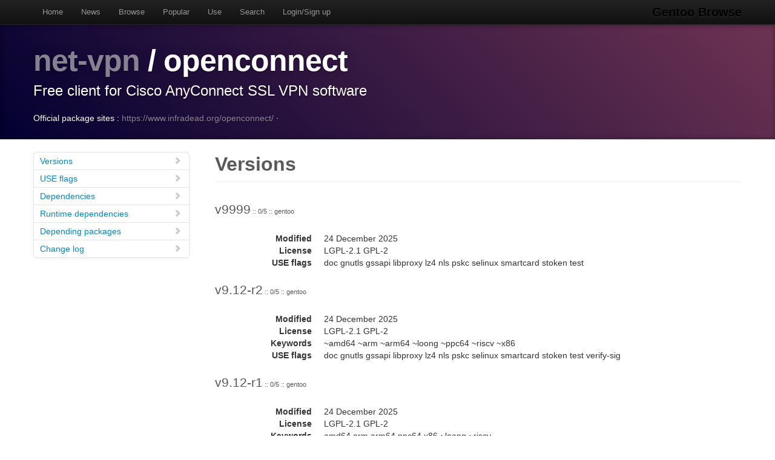

--- FILE ---
content_type: text/html
request_url: https://gentoobrowse.randomdan.homeip.net/packages/net-vpn/openconnect
body_size: 10341
content:
<!DOCTYPE html>
<html lang="en"><head><meta charset="utf-8"><meta name="viewport" content="width=device-width, initial-scale=1"><link rel="shortcut icon" href="/img/glogo-small.png" type="image/png"><link rel="start" href="/"><link rel="search" href="/search"><link href="https://cdnjs.cloudflare.com/ajax/libs/twitter-bootstrap/2.3.2/css/bootstrap.min.css" rel="stylesheet" media="screen"><link href="https://cdnjs.cloudflare.com/ajax/libs/twitter-bootstrap/2.3.2/css/bootstrap-responsive.min.css" rel="stylesheet" media="screen"><link href="/css/general.css" rel="stylesheet" media="screen"><title>net-vpn/openconnect Package Details · Gentoo Browse</title><meta name="description" content="Gentoo Linux package details for net-vpn/openconnect: "></head><body data-spy="scroll" data-target=".bs-docs-sidebar"><nav class="navbar navbar-inverse navbar-fixed-top"><div class="navbar-inner"><div class="container"><button type="button" class="btn btn-navbar" data-toggle="collapse" data-target=".nav-collapse"><span class="icon-bar"> </span><span class="icon-bar"> </span><span class="icon-bar"> </span></button><a class="brand" href="/">Gentoo Browse</a><div class="nav-collapse collapse"><ul class="nav"><li><a accesskey="h" href="/">Home</a></li><li><a accesskey="n" href="/news">News</a></li><li><a accesskey="b" href="/packages">Browse</a></li><li><a accesskey="o" href="/packages/popular">Popular</a></li><li><a accesskey="u" href="/use">Use</a></li><li><a accesskey="s" href="#search" data-keyboard="true" data-toggle="modal" rel="nofollow">Search</a></li><li><a accesskey="l" href="#login" data-keyboard="true" data-toggle="modal" rel="nofollow">Login/Sign up</a></li></ul></div></div></div></nav><header class="jumbotron subhead"><div class="container"><h1><a href="/packages/net-vpn" title="Other packages in the net-vpn category">net-vpn</a>
			/
			openconnect</h1><p class="lead">Free client for Cisco AnyConnect SSL VPN software</p><div>
				Official package sites :
				<a target="_blank" href="https://www.infradead.org/openconnect/">https://www.infradead.org/openconnect/</a>
					·
				</div></div></header><div class="container"><article class="row"><div class="span3 bs-docs-sidebar"><ul class="nav nav-list bs-docs-sidenav"><li><a href="#versions"><i class="icon-chevron-right"> </i>Versions</a></li><li><a href="#uses"><i class="icon-chevron-right"> </i>USE flags</a></li><li><a href="#deps"><i class="icon-chevron-right"> </i>Dependencies</a></li><li><a href="#rdeps"><i class="icon-chevron-right"> </i>Runtime dependencies</a></li><li><a href="#depees"><i class="icon-chevron-right"> </i>Depending packages</a></li><li><a href="#changelog"><i class="icon-chevron-right"> </i>Change log</a></li></ul></div><div class="span9"><section id="versions"><h2 class="page-header">Versions</h2><p class="lead">
					v9999<span class="ebuild-minor">
					:: 0/5
					:: gentoo</span></p><dl class="dl-horizontal"><dt>Modified</dt><dd><time datetime="">24 December 2025</time></dd> <dt>License</dt><dd>LGPL-2.1 GPL-2</dd><dt>USE flags</dt><dd>doc gnutls gssapi libproxy lz4 nls pskc selinux smartcard stoken test </dd></dl><p class="lead">
					v9.12-r2<span class="ebuild-minor">
					:: 0/5
					:: gentoo</span></p><dl class="dl-horizontal"><dt>Modified</dt><dd><time datetime="">24 December 2025</time></dd> <dt>License</dt><dd>LGPL-2.1 GPL-2</dd><dt>Keywords</dt><dd>~amd64 ~arm ~arm64 ~loong ~ppc64 ~riscv ~x86 </dd><dt>USE flags</dt><dd>doc gnutls gssapi libproxy lz4 nls pskc selinux smartcard stoken test verify-sig </dd></dl><p class="lead">
					v9.12-r1<span class="ebuild-minor">
					:: 0/5
					:: gentoo</span></p><dl class="dl-horizontal"><dt>Modified</dt><dd><time datetime="">24 December 2025</time></dd> <dt>License</dt><dd>LGPL-2.1 GPL-2</dd><dt>Keywords</dt><dd>amd64 arm arm64 ppc64 x86 ~loong ~riscv </dd><dt>USE flags</dt><dd>doc gnutls gssapi libproxy lz4 nls pskc selinux smartcard stoken test verify-sig </dd></dl></section><section id="uses"><h2 class="page-header">USE flags</h2><h3>General</h3><dl class="dl-horizontal"><dt><a href="/use/doc">doc</a></dt><dd>Add extra documentation (API, Javadoc, etc). It is recommended to enable per package instead of globally</dd><dt><a href="/use/gnutls">gnutls</a></dt><dd>Prefer net-libs/gnutls as SSL/TLS provider (ineffective with USE=-ssl)</dd><dt><a href="/use/gssapi" class="local">gssapi</a></dt><dd>Build GSSAPI support</dd><dt><a href="/use/libproxy" class="local">libproxy</a></dt><dd>Enable proxy support</dd><dt><a href="/use/lz4">lz4</a></dt><dd>Enable support for lz4 compression (as implemented in app-arch/lz4)</dd><dt><a href="/use/nls">nls</a></dt><dd>Add Native Language Support (using gettext - GNU locale utilities)</dd><dt><a href="/use/pskc" class="local">pskc</a></dt><dd>Enable PSKC file storage of HOTP/TOTP keys</dd><dt><a href="/use/selinux">selinux</a></dt><dd>!!internal use only!! Security Enhanced Linux support, this must be set by the selinux profile or breakage will occur</dd><dt><a href="/use/smartcard">smartcard</a></dt><dd>Enable smartcard support</dd><dt><a href="/use/stoken" class="local">stoken</a></dt><dd>Enable stoken support</dd><dt><a href="/use/test">test</a></dt><dd>Enable dependencies and/or preparations necessary to run tests (usually controlled by FEATURES=test but can be toggled independently)</dd><dt><a href="/use/verify-sig">verify-sig</a></dt><dd>Verify upstream signatures on distfiles</dd></dl></section><section id="deps"><h2 class="page-header">Dependencies</h2><p><a href="/packages/app-arch" title="The app-arch category contains tools for archiving, compressing and uncompressing files or groups of files.">app-arch</a>
			/
			<a href="/packages/app-arch/lz4" title="Extremely Fast Compression algorithm">lz4</a>
			:
			Extremely Fast Compression algorithm</p><p><a href="/packages/app-crypt" title="The app-crypt category contains cryptographic (encryption, decryption, steganography and signing) software.">app-crypt</a>
			/
			<a href="/packages/app-crypt/p11-kit" title="Provides a standard configuration setup for installing PKCS#11">p11-kit</a>
			:
			Provides a standard configuration setup for installing PKCS#11</p><p><a href="/packages/app-crypt" title="The app-crypt category contains cryptographic (encryption, decryption, steganography and signing) software.">app-crypt</a>
			/
			<a href="/packages/app-crypt/stoken" title="Software Token for Linux/UNIX">stoken</a>
			:
			Software Token for Linux/UNIX</p><p><a href="/packages/app-crypt" title="The app-crypt category contains cryptographic (encryption, decryption, steganography and signing) software.">app-crypt</a>
			/
			<a href="/packages/app-crypt/tpm2-tss" title="TCG Trusted Platform Module 2.0 Software Stack">tpm2-tss</a>
			:
			TCG Trusted Platform Module 2.0 Software Stack</p><p><a href="/packages/app-crypt" title="The app-crypt category contains cryptographic (encryption, decryption, steganography and signing) software.">app-crypt</a>
			/
			<a href="/packages/app-crypt/trousers" title="An open-source TCG Software Stack (TSS) v1.1 implementation">trousers</a>
			:
			An open-source TCG Software Stack (TSS) v1.1 implementation</p><p><a href="/packages/app-misc" title="The app-misc category contains various miscellaneous application packages which don't belong anywhere else.">app-misc</a>
			/
			<a href="/packages/app-misc/ca-certificates" title="Common CA Certificates PEM files">ca-certificates</a>
			:
			Common CA Certificates PEM files</p><p><a href="/packages/dev-libs" title="The dev-libs category contains various miscellaneous programming libraries.">dev-libs</a>
			/
			<a href="/packages/dev-libs/json-parser" title="Very low footprint JSON parser written in portable ANSI C">json-parser</a>
			:
			Very low footprint JSON parser written in portable ANSI C</p><p><a href="/packages/dev-libs" title="The dev-libs category contains various miscellaneous programming libraries.">dev-libs</a>
			/
			<a href="/packages/dev-libs/libp11" title="Abstraction layer to simplify PKCS#11 API">libp11</a>
			:
			Abstraction layer to simplify PKCS#11 API</p><p><a href="/packages/dev-libs" title="The dev-libs category contains various miscellaneous programming libraries.">dev-libs</a>
			/
			<a href="/packages/dev-libs/libtasn1" title="ASN.1 library">libtasn1</a>
			:
			ASN.1 library</p><p><a href="/packages/dev-libs" title="The dev-libs category contains various miscellaneous programming libraries.">dev-libs</a>
			/
			<a href="/packages/dev-libs/libxml2" title="XML C parser and toolkit">libxml2</a>
			:
			XML C parser and toolkit</p><p><a href="/packages/dev-libs" title="The dev-libs category contains various miscellaneous programming libraries.">dev-libs</a>
			/
			<a href="/packages/dev-libs/nettle" title="Low-level cryptographic library">nettle</a>
			:
			Low-level cryptographic library</p><p><a href="/packages/dev-libs" title="The dev-libs category contains various miscellaneous programming libraries.">dev-libs</a>
			/
			<a href="/packages/dev-libs/openssl" title="Robust, full-featured Open Source Toolkit for the Transport Layer Security (TLS)">openssl</a>
			:
			Robust, full-featured Open Source Toolkit for the Transport Layer Security (TLS)</p><p><a href="/packages/net-libs" title="The net-libs category contains libraries that are network-related.">net-libs</a>
			/
			<a href="/packages/net-libs/gnutls" title="Secure communications library implementing the SSL, TLS and DTLS protocols">gnutls</a>
			:
			Secure communications library implementing the SSL, TLS and DTLS protocols</p><p><a href="/packages/net-libs" title="The net-libs category contains libraries that are network-related.">net-libs</a>
			/
			<a href="/packages/net-libs/libproxy" title="Library for automatic proxy configuration management">libproxy</a>
			:
			Library for automatic proxy configuration management</p><p><a href="/packages/net-libs" title="The net-libs category contains libraries that are network-related.">net-libs</a>
			/
			<a href="/packages/net-libs/socket_wrapper" title="Library passing all socket communications through unix sockets">socket_wrapper</a>
			:
			Library passing all socket communications through unix sockets</p><p><a href="/packages/sys-apps" title="The sys-apps category contains various core system applications, and some non-core system applications which have not yet been moved out into other sys- categories.">sys-apps</a>
			/
			<a href="/packages/sys-apps/pcsc-lite" title="PC/SC Architecture smartcard middleware library">pcsc-lite</a>
			:
			PC/SC Architecture smartcard middleware library</p><p><a href="/packages/sys-auth" title="The sys-auth category contains applications and libraries to support authentication and authorization facilities. Here belongs PAM modules, NSS modules and login apps.">sys-auth</a>
			/
			<a href="/packages/sys-auth/oath-toolkit" title="Toolkit for using one-time password authentication with HOTP/TOTP algorithms">oath-toolkit</a>
			:
			Toolkit for using one-time password authentication with HOTP/TOTP algorithms</p><p><a href="/packages/sys-libs" title="The sys-libs category contains various system-level libraries.">sys-libs</a>
			/
			<a href="/packages/sys-libs/uid_wrapper" title="Wrapper to fake privilege separation">uid_wrapper</a>
			:
			Wrapper to fake privilege separation</p><p><a href="/packages/virtual" title="The virtual category contains packages which satisfy virtual dependencies.">virtual</a>
			/
			<a href="/packages/virtual/krb5" title="Virtual for Kerberos V implementation">krb5</a>
			:
			Virtual for Kerberos V implementation</p><p><a href="/packages/virtual" title="The virtual category contains packages which satisfy virtual dependencies.">virtual</a>
			/
			<a href="/packages/virtual/libintl" title="Virtual for the GNU Internationalization Library">libintl</a>
			:
			Virtual for the GNU Internationalization Library</p><p><a href="/packages/virtual" title="The virtual category contains packages which satisfy virtual dependencies.">virtual</a>
			/
			<a href="/packages/virtual/zlib" title="Virtual for libz.so providers">zlib</a>
			:
			Virtual for libz.so providers</p></section><section id="rdeps"><h2 class="page-header">Runtime Dependencies</h2><p><a href="/packages/app-arch" title="The app-arch category contains tools for archiving, compressing and uncompressing files or groups of files.">app-arch</a>
			/
			<a href="/packages/app-arch/lz4" title="Extremely Fast Compression algorithm">lz4</a>
			:
			Extremely Fast Compression algorithm</p><p><a href="/packages/app-crypt" title="The app-crypt category contains cryptographic (encryption, decryption, steganography and signing) software.">app-crypt</a>
			/
			<a href="/packages/app-crypt/p11-kit" title="Provides a standard configuration setup for installing PKCS#11">p11-kit</a>
			:
			Provides a standard configuration setup for installing PKCS#11</p><p><a href="/packages/app-crypt" title="The app-crypt category contains cryptographic (encryption, decryption, steganography and signing) software.">app-crypt</a>
			/
			<a href="/packages/app-crypt/stoken" title="Software Token for Linux/UNIX">stoken</a>
			:
			Software Token for Linux/UNIX</p><p><a href="/packages/app-crypt" title="The app-crypt category contains cryptographic (encryption, decryption, steganography and signing) software.">app-crypt</a>
			/
			<a href="/packages/app-crypt/tpm2-tss" title="TCG Trusted Platform Module 2.0 Software Stack">tpm2-tss</a>
			:
			TCG Trusted Platform Module 2.0 Software Stack</p><p><a href="/packages/app-crypt" title="The app-crypt category contains cryptographic (encryption, decryption, steganography and signing) software.">app-crypt</a>
			/
			<a href="/packages/app-crypt/trousers" title="An open-source TCG Software Stack (TSS) v1.1 implementation">trousers</a>
			:
			An open-source TCG Software Stack (TSS) v1.1 implementation</p><p><a href="/packages/app-misc" title="The app-misc category contains various miscellaneous application packages which don't belong anywhere else.">app-misc</a>
			/
			<a href="/packages/app-misc/ca-certificates" title="Common CA Certificates PEM files">ca-certificates</a>
			:
			Common CA Certificates PEM files</p><p><a href="/packages/dev-libs" title="The dev-libs category contains various miscellaneous programming libraries.">dev-libs</a>
			/
			<a href="/packages/dev-libs/json-parser" title="Very low footprint JSON parser written in portable ANSI C">json-parser</a>
			:
			Very low footprint JSON parser written in portable ANSI C</p><p><a href="/packages/dev-libs" title="The dev-libs category contains various miscellaneous programming libraries.">dev-libs</a>
			/
			<a href="/packages/dev-libs/libp11" title="Abstraction layer to simplify PKCS#11 API">libp11</a>
			:
			Abstraction layer to simplify PKCS#11 API</p><p><a href="/packages/dev-libs" title="The dev-libs category contains various miscellaneous programming libraries.">dev-libs</a>
			/
			<a href="/packages/dev-libs/libtasn1" title="ASN.1 library">libtasn1</a>
			:
			ASN.1 library</p><p><a href="/packages/dev-libs" title="The dev-libs category contains various miscellaneous programming libraries.">dev-libs</a>
			/
			<a href="/packages/dev-libs/libxml2" title="XML C parser and toolkit">libxml2</a>
			:
			XML C parser and toolkit</p><p><a href="/packages/dev-libs" title="The dev-libs category contains various miscellaneous programming libraries.">dev-libs</a>
			/
			<a href="/packages/dev-libs/nettle" title="Low-level cryptographic library">nettle</a>
			:
			Low-level cryptographic library</p><p><a href="/packages/dev-libs" title="The dev-libs category contains various miscellaneous programming libraries.">dev-libs</a>
			/
			<a href="/packages/dev-libs/openssl" title="Robust, full-featured Open Source Toolkit for the Transport Layer Security (TLS)">openssl</a>
			:
			Robust, full-featured Open Source Toolkit for the Transport Layer Security (TLS)</p><p><a href="/packages/net-libs" title="The net-libs category contains libraries that are network-related.">net-libs</a>
			/
			<a href="/packages/net-libs/gnutls" title="Secure communications library implementing the SSL, TLS and DTLS protocols">gnutls</a>
			:
			Secure communications library implementing the SSL, TLS and DTLS protocols</p><p><a href="/packages/net-libs" title="The net-libs category contains libraries that are network-related.">net-libs</a>
			/
			<a href="/packages/net-libs/libproxy" title="Library for automatic proxy configuration management">libproxy</a>
			:
			Library for automatic proxy configuration management</p><p><a href="/packages/net-vpn" title="The net-vpn category contains packages related to virtual private networks and tunneling utilities.">net-vpn</a>
			/
			<a href="/packages/net-vpn/vpnc-scripts" title="Connect scripts for use with vpnc and openconnect (and similar clients)">vpnc-scripts</a>
			:
			Connect scripts for use with vpnc and openconnect (and similar clients)</p><p><a href="/packages/sec-policy" title="The sec-policy category contains security policies for access control systems such as SELinux.">sec-policy</a>
			/
			<a href="/packages/sec-policy/selinux-vpn" title="SELinux policy for vpn">selinux-vpn</a>
			:
			SELinux policy for vpn</p><p><a href="/packages/sys-apps" title="The sys-apps category contains various core system applications, and some non-core system applications which have not yet been moved out into other sys- categories.">sys-apps</a>
			/
			<a href="/packages/sys-apps/iproute2" title="kernel routing and traffic control utilities">iproute2</a>
			:
			kernel routing and traffic control utilities</p><p><a href="/packages/sys-apps" title="The sys-apps category contains various core system applications, and some non-core system applications which have not yet been moved out into other sys- categories.">sys-apps</a>
			/
			<a href="/packages/sys-apps/pcsc-lite" title="PC/SC Architecture smartcard middleware library">pcsc-lite</a>
			:
			PC/SC Architecture smartcard middleware library</p><p><a href="/packages/sys-auth" title="The sys-auth category contains applications and libraries to support authentication and authorization facilities. Here belongs PAM modules, NSS modules and login apps.">sys-auth</a>
			/
			<a href="/packages/sys-auth/oath-toolkit" title="Toolkit for using one-time password authentication with HOTP/TOTP algorithms">oath-toolkit</a>
			:
			Toolkit for using one-time password authentication with HOTP/TOTP algorithms</p><p><a href="/packages/virtual" title="The virtual category contains packages which satisfy virtual dependencies.">virtual</a>
			/
			<a href="/packages/virtual/krb5" title="Virtual for Kerberos V implementation">krb5</a>
			:
			Virtual for Kerberos V implementation</p><p><a href="/packages/virtual" title="The virtual category contains packages which satisfy virtual dependencies.">virtual</a>
			/
			<a href="/packages/virtual/libintl" title="Virtual for the GNU Internationalization Library">libintl</a>
			:
			Virtual for the GNU Internationalization Library</p><p><a href="/packages/virtual" title="The virtual category contains packages which satisfy virtual dependencies.">virtual</a>
			/
			<a href="/packages/virtual/zlib" title="Virtual for libz.so providers">zlib</a>
			:
			Virtual for libz.so providers</p></section><section id="depees"><h2 class="page-header">Depending packages</h2><p><a href="/packages/kde-plasma" title="The kde-plasma category contains KDE Plasma">kde-plasma</a>
			/
			<a href="/packages/kde-plasma/plasma-nm" title="KDE Plasma applet for NetworkManager">plasma-nm</a>
			:
			KDE Plasma applet for NetworkManager</p><p><a href="/packages/net-misc" title="The net-misc category contains various miscellaneous networking tools and utilities.">net-misc</a>
			/
			<a href="/packages/net-misc/connman" title="Provides a daemon for managing internet connections">connman</a>
			:
			Provides a daemon for managing internet connections</p><p><a href="/packages/net-misc" title="The net-misc category contains various miscellaneous networking tools and utilities.">net-misc</a>
			/
			<a href="/packages/net-misc/connman-gtk" title="GTK GUI for Connman">connman-gtk</a>
			:
			GTK GUI for Connman</p><p><a href="/packages/net-vpn" title="The net-vpn category contains packages related to virtual private networks and tunneling utilities.">net-vpn</a>
			/
			<a href="/packages/net-vpn/networkmanager-openconnect" title="NetworkManager OpenConnect plugin">networkmanager-openconnect</a>
			:
			NetworkManager OpenConnect plugin</p></section><section id="changelog"><h2 class="page-header">Change logs</h2><dl class="dl-horizontal"><dt><time datetime="2025-11-04T09:50:46">04 November 2025</time></dt><dd><a href="
									mailto:repomirrorci@gentoo.org">Repository mirror &amp; CI</a><span class="repo"> · gentoo</span><br>Merge updates from master</dd><dt><time datetime="2025-11-04T09:36:27">04 November 2025</time></dt><dd><a href="
									mailto:mgorny@gentoo.org">Michał Górny</a><span class="repo"> · gentoo</span><br>*/*: Add := to virtual/zlib deps, part 1<br>Done via:

```
git grep -l virtual/zlib$ | xargs sed -i -e 's@virtual/zlib$@&amp;:=@'
```

Signed-off-by: Michał Górny &lt;mgorny@gentoo.org&gt;</dd><dt><time datetime="2025-11-04T08:35:48">04 November 2025</time></dt><dd><a href="
									mailto:repomirrorci@gentoo.org">Repository mirror &amp; CI</a><span class="repo"> · gentoo</span><br>Merge updates from master</dd><dt><time datetime="2025-11-04T08:12:25">04 November 2025</time></dt><dd><a href="
									mailto:mgorny@gentoo.org">Michał Górny</a><span class="repo"> · gentoo</span><br>net-*/*: update for virtual/zlib<br>Update done using:

```
git grep -l sys-libs/zlib net-* | xargs sed -i -e s@sys-libs/zlib@virtual/zlib@g
git diff --name-only | xargs copybump
git diff --name-only | xargs grep -l PYTHON_COMPAT | xargs gpy-impl -@dead
pkgcheck scan --commits -c SourcingCheck,VisibilityCheck --exit error
```

Followed by revert in net-misc/turbovnc.

Signed-off-by: Michał Górny &lt;mgorny@gentoo.org&gt;</dd><dt><time datetime="2025-10-25T19:48:34">25 October 2025</time></dt><dd><a href="
									mailto:repomirrorci@gentoo.org">Repository mirror &amp; CI</a><span class="repo"> · gentoo</span><br>Merge updates from master</dd><dt><time datetime="2025-10-25T19:42:14">25 October 2025</time></dt><dd><a href="
									mailto:floppym@gentoo.org">Mike Gilbert</a><span class="repo"> · gentoo</span><br>net-vpn/openconnect: backport patch<br>Closes: https://bugs.gentoo.org/965061
Signed-off-by: Mike Gilbert &lt;floppym@gentoo.org&gt;</dd><dt><time datetime="2025-06-09T03:23:52">09 June 2025</time></dt><dd><a href="
									mailto:repomirrorci@gentoo.org">Repository mirror &amp; CI</a><span class="repo"> · gentoo</span><br>Merge updates from master</dd><dt><time datetime="2025-05-03T16:51:59">03 May 2025</time></dt><dd><a href="
									mailto:parona@protonmail.com">Alfred Wingate</a><span class="repo"> · gentoo</span><br>net-vpn/openconnect: add dev-libs/libxml2 subslot op for incoming ABI break<br>Signed-off-by: Alfred Wingate &lt;parona@protonmail.com&gt;
Part-of: https://github.com/gentoo/gentoo/pull/41919
Signed-off-by: Sam James &lt;sam@gentoo.org&gt;</dd><dt><time datetime="2025-03-27T18:52:48">27 March 2025</time></dt><dd><a href="
									mailto:repomirrorci@gentoo.org">Repository mirror &amp; CI</a><span class="repo"> · gentoo</span><br>Merge updates from master</dd><dt><time datetime="2025-03-27T16:12:25">27 March 2025</time></dt><dd><a href="
									mailto:floppym@gentoo.org">Mike Gilbert</a><span class="repo"> · gentoo</span><br>net-vpn/openconnect: enable py3.13<br>Closes: https://bugs.gentoo.org/952634
Signed-off-by: Mike Gilbert &lt;floppym@gentoo.org&gt;</dd><dt><time datetime="2024-04-13T16:03:56">13 April 2024</time></dt><dd><a href="
									mailto:repomirrorci@gentoo.org">Repository mirror &amp; CI</a><span class="repo"> · gentoo</span><br>Merge updates from master</dd><dt><time datetime="2024-04-13T15:50:05">13 April 2024</time></dt><dd><a href="
									mailto:repomirrorci@gentoo.org">Repository mirror &amp; CI</a><span class="repo"> · gentoo</span><br>Merge updates from master</dd><dt><time datetime="2024-04-13T15:45:36">13 April 2024</time></dt><dd><a href="
									mailto:floppym@gentoo.org">Mike Gilbert</a><span class="repo"> · gentoo</span><br>net-vpn/openconnect: QA_CONFIG_IMPL_DECL_SKIP=( memset_s )<br>This is handled appropriately in the configure script.

Signed-off-by: Mike Gilbert &lt;floppym@gentoo.org&gt;</dd><dt><time datetime="2024-04-13T15:30:49">13 April 2024</time></dt><dd><a href="
									mailto:floppym@gentoo.org">Mike Gilbert</a><span class="repo"> · gentoo</span><br>net-vpn/openconnect: enable py3.12<br>Closes: https://bugs.gentoo.org/929745
Signed-off-by: Mike Gilbert &lt;floppym@gentoo.org&gt;</dd><dt><time datetime="2024-01-30T16:18:10">30 January 2024</time></dt><dd><a href="
									mailto:repomirrorci@gentoo.org">Repository mirror &amp; CI</a><span class="repo"> · gentoo</span><br>Merge updates from master</dd><dt><time datetime="2024-01-30T16:13:06">30 January 2024</time></dt><dd><a href="
									mailto:floppym@gentoo.org">Mike Gilbert</a><span class="repo"> · gentoo</span><br>net-vpn/openconnect: fix implicit declaration of malloc<br>Closes: https://bugs.gentoo.org/923173
Signed-off-by: Mike Gilbert &lt;floppym@gentoo.org&gt;</dd><dt><time datetime="2023-10-31T20:08:09">31 October 2023</time></dt><dd><a href="
									mailto:repomirrorci@gentoo.org">Repository mirror &amp; CI</a><span class="repo"> · gentoo</span><br>Merge updates from master</dd><dt><time datetime="2023-10-31T18:12:52">31 October 2023</time></dt><dd><a href="
									mailto:floppym@gentoo.org">Mike Gilbert</a><span class="repo"> · gentoo</span><br>Remove BROOT from VERIFY_SIG_OPENPGP_KEY_PATH<br>Signed-off-by: Mike Gilbert &lt;floppym@gentoo.org&gt;</dd><dt><time datetime="2023-06-06T00:31:55">06 June 2023</time></dt><dd><a href="
									mailto:repomirrorci@gentoo.org">Repository mirror &amp; CI</a><span class="repo"> · gentoo</span><br>Merge updates from master</dd><dt><time datetime="2023-06-06T00:25:25">06 June 2023</time></dt><dd><a href="
									mailto:floppym@gentoo.org">Mike Gilbert</a><span class="repo"> · gentoo</span><br>net-vpn/openconnect: drop 9.01-r2, 9.01-r3<br>Signed-off-by: Mike Gilbert &lt;floppym@gentoo.org&gt;</dd><dt><time datetime="2023-06-06T00:24:52">06 June 2023</time></dt><dd><a href="
									mailto:floppym@gentoo.org">Mike Gilbert</a><span class="repo"> · gentoo</span><br>net-vpn/openconnect: drop unnecessary src_unpack<br>Signed-off-by: Mike Gilbert &lt;floppym@gentoo.org&gt;</dd><dt><time datetime="2023-06-02T05:47:01">02 June 2023</time></dt><dd><a href="
									mailto:repomirrorci@gentoo.org">Repository mirror &amp; CI</a><span class="repo"> · gentoo</span><br>Merge updates from master</dd><dt><time datetime="2023-06-02T05:34:38">02 June 2023</time></dt><dd><a href="
									mailto:sam@gentoo.org">Sam James</a><span class="repo"> · gentoo</span><br>net-vpn/openconnect: Stabilize 9.12 amd64, #907665<br>Signed-off-by: Sam James &lt;sam@gentoo.org&gt;</dd><dt><time datetime="2023-06-02T02:46:52">02 June 2023</time></dt><dd><a href="
									mailto:repomirrorci@gentoo.org">Repository mirror &amp; CI</a><span class="repo"> · gentoo</span><br>Merge updates from master</dd><dt><time datetime="2023-06-02T02:39:12">02 June 2023</time></dt><dd><a href="
									mailto:sam@gentoo.org">Sam James</a><span class="repo"> · gentoo</span><br>net-vpn/openconnect: Stabilize 9.12 arm64, #907665<br>Signed-off-by: Sam James &lt;sam@gentoo.org&gt;</dd><dt><time datetime="2023-06-02T02:39:09">02 June 2023</time></dt><dd><a href="
									mailto:sam@gentoo.org">Sam James</a><span class="repo"> · gentoo</span><br>net-vpn/openconnect: Stabilize 9.12 ppc64, #907665<br>Signed-off-by: Sam James &lt;sam@gentoo.org&gt;</dd><dt><time datetime="2023-06-02T02:39:06">02 June 2023</time></dt><dd><a href="
									mailto:sam@gentoo.org">Sam James</a><span class="repo"> · gentoo</span><br>net-vpn/openconnect: Stabilize 9.12 x86, #907665<br>Signed-off-by: Sam James &lt;sam@gentoo.org&gt;</dd><dt><time datetime="2023-06-02T02:39:04">02 June 2023</time></dt><dd><a href="
									mailto:sam@gentoo.org">Sam James</a><span class="repo"> · gentoo</span><br>net-vpn/openconnect: Stabilize 9.12 arm, #907665<br>Signed-off-by: Sam James &lt;sam@gentoo.org&gt;</dd><dt><time datetime="2023-05-21T21:01:53">21 May 2023</time></dt><dd><a href="
									mailto:repomirrorci@gentoo.org">Repository mirror &amp; CI</a><span class="repo"> · gentoo</span><br>Merge updates from master</dd><dt><time datetime="2023-05-21T20:46:18">21 May 2023</time></dt><dd><a href="
									mailto:floppym@gentoo.org">Mike Gilbert</a><span class="repo"> · gentoo</span><br>net-vpn/openconnect: drop 9.10, 9.11<br>Signed-off-by: Mike Gilbert &lt;floppym@gentoo.org&gt;</dd><dt><time datetime="2023-05-21T20:45:35">21 May 2023</time></dt><dd><a href="
									mailto:floppym@gentoo.org">Mike Gilbert</a><span class="repo"> · gentoo</span><br>net-vpn/openconnect: add 9.12<br>Signed-off-by: Mike Gilbert &lt;floppym@gentoo.org&gt;</dd><dt><time datetime="2023-05-20T02:31:50">20 May 2023</time></dt><dd><a href="
									mailto:repomirrorci@gentoo.org">Repository mirror &amp; CI</a><span class="repo"> · gentoo</span><br>Merge updates from master</dd><dt><time datetime="2023-05-20T02:14:37">20 May 2023</time></dt><dd><a href="
									mailto:floppym@gentoo.org">Mike Gilbert</a><span class="repo"> · gentoo</span><br>net-vpn/openconnect: fix build failure<br>Closes: https://bugs.gentoo.org/906662
Signed-off-by: Mike Gilbert &lt;floppym@gentoo.org&gt;</dd><dt><time datetime="2023-05-17T18:32:24">17 May 2023</time></dt><dd><a href="
									mailto:repomirrorci@gentoo.org">Repository mirror &amp; CI</a><span class="repo"> · gentoo</span><br>Merge updates from master</dd><dt><time datetime="2023-05-17T18:28:40">17 May 2023</time></dt><dd><a href="
									mailto:floppym@gentoo.org">Mike Gilbert</a><span class="repo"> · gentoo</span><br>net-vpn/openconnect: add 9.11<br>Signed-off-by: Mike Gilbert &lt;floppym@gentoo.org&gt;</dd><dt><time datetime="2023-05-05T14:48:04">05 May 2023</time></dt><dd><a href="
									mailto:repomirrorci@gentoo.org">Repository mirror &amp; CI</a><span class="repo"> · gentoo</span><br>Merge updates from master</dd><dt><time datetime="2023-05-05T14:40:13">05 May 2023</time></dt><dd><a href="
									mailto:floppym@gentoo.org">Mike Gilbert</a><span class="repo"> · gentoo</span><br>net-vpn/openconnect: add 9.10<br>Signed-off-by: Mike Gilbert &lt;floppym@gentoo.org&gt;</dd><dt><time datetime="2023-05-01T15:34:35">01 May 2023</time></dt><dd><a href="
									mailto:repomirrorci@gentoo.org">Repository mirror &amp; CI</a><span class="repo"> · gentoo</span><br>Merge updates from master</dd><dt><time datetime="2023-05-01T15:03:45">01 May 2023</time></dt><dd><a href="
									mailto:sam@gentoo.org">Sam James</a><span class="repo"> · gentoo</span><br>net-vpn/openconnect: enable py3.11<br>Closes: https://bugs.gentoo.org/897156
Signed-off-by: Sam James &lt;sam@gentoo.org&gt;</dd><dt><time datetime="2023-04-18T06:16:52">18 April 2023</time></dt><dd><a href="
									mailto:repomirrorci@gentoo.org">Repository mirror &amp; CI</a><span class="repo"> · gentoo</span><br>Merge updates from master</dd><dt><time datetime="2023-04-18T06:06:10">18 April 2023</time></dt><dd><a href="
									mailto:sam@gentoo.org">Sam James</a><span class="repo"> · gentoo</span><br>net-vpn/openconnect: adapt tp USE=pskc on oath-toolkit going away<br>Signed-off-by: Sam James &lt;sam@gentoo.org&gt;</dd><dt><time datetime="2023-01-14T13:02:17">14 January 2023</time></dt><dd><a href="
									mailto:repomirrorci@gentoo.org">Repository mirror &amp; CI</a><span class="repo"> · gentoo</span><br>Merge updates from master</dd><dt><time datetime="2023-01-14T12:51:19">14 January 2023</time></dt><dd><a href="
									mailto:soap@gentoo.org">David Seifert</a><span class="repo"> · gentoo</span><br>*/*: remove py3.8 from PYTHON_COMPAT<br>Signed-off-by: David Seifert &lt;soap@gentoo.org&gt;</dd><dt><time datetime="2022-11-24T12:16:46">24 November 2022</time></dt><dd><a href="
									mailto:repomirrorci@gentoo.org">Repository mirror &amp; CI</a><span class="repo"> · gentoo</span><br>Merge updates from master</dd><dt><time datetime="2022-11-24T07:19:50">24 November 2022</time></dt><dd><a href="
									mailto:xen0n@gentoo.org">WANG Xuerui</a><span class="repo"> · gentoo</span><br>net-vpn/openconnect: keyword 9.01-r1 for ~loong<br>Signed-off-by: WANG Xuerui &lt;xen0n@gentoo.org&gt;</dd><dt><time datetime="2022-09-07T08:25:54">07 September 2022</time></dt><dd><a href="
									mailto:repomirrorci@gentoo.org">Repository mirror &amp; CI</a><span class="repo"> · gentoo</span><br>Merge updates from master</dd><dt><time datetime="2022-09-04T19:43:23">04 September 2022</time></dt><dd><a href="
									mailto:mgorny@gentoo.org">Michał Górny</a><span class="repo"> · gentoo</span><br>net-vpn/openconnect: Update PYTHON_REQ_USE to xml(+)<br>Update PYTHON_REQ_USE to specify "xml(+)", as Python 3.11 no longer
features the "xml" flag.

Signed-off-by: Michał Górny &lt;mgorny@gentoo.org&gt;</dd><dt><time datetime="2022-08-30T08:46:46">30 August 2022</time></dt><dd><a href="
									mailto:repomirrorci@gentoo.org">Repository mirror &amp; CI</a><span class="repo"> · gentoo</span><br>Merge updates from master</dd><dt><time datetime="2022-08-30T08:37:27">30 August 2022</time></dt><dd><a href="
									mailto:jsmolic@gentoo.org">Jakov Smolić</a><span class="repo"> · gentoo</span><br>net-vpn/openconnect: Keyword 9.01-r1 x86, #865819<br>Signed-off-by: Jakov Smolić &lt;jsmolic@gentoo.org&gt;</dd><dt><time datetime="2022-08-23T18:16:55">23 August 2022</time></dt><dd><a href="
									mailto:repomirrorci@gentoo.org">Repository mirror &amp; CI</a><span class="repo"> · gentoo</span><br>Merge updates from master</dd><dt><time datetime="2022-08-23T18:10:07">23 August 2022</time></dt><dd><a href="
									mailto:arthurzam@gentoo.org">Arthur Zamarin</a><span class="repo"> · gentoo</span><br>net-vpn/openconnect: Keyword 9.01-r1 arm, #865819<br>Signed-off-by: Arthur Zamarin &lt;arthurzam@gentoo.org&gt;</dd><dt><time datetime="2022-08-20T07:16:43">20 August 2022</time></dt><dd><a href="
									mailto:repomirrorci@gentoo.org">Repository mirror &amp; CI</a><span class="repo"> · gentoo</span><br>Merge updates from master</dd><dt><time datetime="2022-08-20T07:03:34">20 August 2022</time></dt><dd><a href="
									mailto:arthurzam@gentoo.org">Arthur Zamarin</a><span class="repo"> · gentoo</span><br>net-vpn/openconnect: Keyword 9.01-r1 ppc64, #865819<br>Signed-off-by: Arthur Zamarin &lt;arthurzam@gentoo.org&gt;</dd><dt><time datetime="2022-08-20T04:01:55">20 August 2022</time></dt><dd><a href="
									mailto:repomirrorci@gentoo.org">Repository mirror &amp; CI</a><span class="repo"> · gentoo</span><br>Merge updates from master</dd><dt><time datetime="2022-08-20T03:47:12">20 August 2022</time></dt><dd><a href="
									mailto:sam@gentoo.org">Sam James</a><span class="repo"> · gentoo</span><br>net-vpn/openconnect: Keyword 9.01-r1 arm64, #865819<br>Signed-off-by: Sam James &lt;sam@gentoo.org&gt;</dd><dt><time datetime="2022-08-20T00:31:48">20 August 2022</time></dt><dd><a href="
									mailto:repomirrorci@gentoo.org">Repository mirror &amp; CI</a><span class="repo"> · gentoo</span><br>Merge updates from master</dd><dt><time datetime="2022-08-19T23:43:13">19 August 2022</time></dt><dd><a href="
									mailto:dlan@gentoo.org">Yixun Lan</a><span class="repo"> · gentoo</span><br>net-vpn/openconnect: Keyword 9.01-r1 riscv, #865819<br>Signed-off-by: Yixun Lan &lt;dlan@gentoo.org&gt;</dd><dt><time datetime="2022-08-19T19:16:42">19 August 2022</time></dt><dd><a href="
									mailto:repomirrorci@gentoo.org">Repository mirror &amp; CI</a><span class="repo"> · gentoo</span><br>Merge updates from master</dd><dt><time datetime="2022-08-19T19:09:20">19 August 2022</time></dt><dd><a href="
									mailto:floppym@gentoo.org">Mike Gilbert</a><span class="repo"> · gentoo</span><br>net-vpn/openconnect: fix automagic dep on json-parser<br>Signed-off-by: Mike Gilbert &lt;floppym@gentoo.org&gt;</dd><dt><time datetime="2022-08-19T19:01:43">19 August 2022</time></dt><dd><a href="
									mailto:floppym@gentoo.org">Mike Gilbert</a><span class="repo"> · gentoo</span><br>net-vpn/openconnect: include inttypes.h in jsondump.c<br>Closes: https://bugs.gentoo.org/865797
Signed-off-by: Mike Gilbert &lt;floppym@gentoo.org&gt;</dd><dt><time datetime="2022-07-31T17:16:35">31 July 2022</time></dt><dd><a href="
									mailto:repomirrorci@gentoo.org">Repository mirror &amp; CI</a><span class="repo"> · gentoo</span><br>Merge updates from master</dd><dt><time datetime="2022-07-31T17:03:53">31 July 2022</time></dt><dd><a href="
									mailto:floppym@gentoo.org">Mike Gilbert</a><span class="repo"> · gentoo</span><br>net-vpn/openconnect: drop 8.20-r1<br>Signed-off-by: Mike Gilbert &lt;floppym@gentoo.org&gt;</dd><dt><time datetime="2022-07-31T11:16:35">31 July 2022</time></dt><dd><a href="
									mailto:repomirrorci@gentoo.org">Repository mirror &amp; CI</a><span class="repo"> · gentoo</span><br>Merge updates from master</dd><dt><time datetime="2022-07-31T11:10:10">31 July 2022</time></dt><dd><a href="
									mailto:ago@gentoo.org">Agostino Sarubbo</a><span class="repo"> · gentoo</span><br>net-vpn/openconnect: ppc64 stable wrt bug #862405<br>Signed-off-by: Agostino Sarubbo &lt;ago@gentoo.org&gt;</dd><dt><time datetime="2022-07-31T11:07:52">31 July 2022</time></dt><dd><a href="
									mailto:ago@gentoo.org">Agostino Sarubbo</a><span class="repo"> · gentoo</span><br>net-vpn/openconnect: arm64 stable wrt bug #862405<br>Signed-off-by: Agostino Sarubbo &lt;ago@gentoo.org&gt;</dd><dt><time datetime="2022-07-31T11:06:25">31 July 2022</time></dt><dd><a href="
									mailto:ago@gentoo.org">Agostino Sarubbo</a><span class="repo"> · gentoo</span><br>net-vpn/openconnect: arm stable wrt bug #862405<br>Signed-off-by: Agostino Sarubbo &lt;ago@gentoo.org&gt;</dd><dt><time datetime="2022-07-31T08:31:46">31 July 2022</time></dt><dd><a href="
									mailto:repomirrorci@gentoo.org">Repository mirror &amp; CI</a><span class="repo"> · gentoo</span><br>Merge updates from master</dd><dt><time datetime="2022-07-31T08:26:44">31 July 2022</time></dt><dd><a href="
									mailto:sam@gentoo.org">Sam James</a><span class="repo"> · gentoo</span><br>net-vpn/openconnect: Stabilize 9.01 x86, #862405<br>Signed-off-by: Sam James &lt;sam@gentoo.org&gt;</dd><dt><time datetime="2022-07-31T08:26:15">31 July 2022</time></dt><dd><a href="
									mailto:sam@gentoo.org">Sam James</a><span class="repo"> · gentoo</span><br>net-vpn/openconnect: Stabilize 9.01 amd64, #862405<br>Signed-off-by: Sam James &lt;sam@gentoo.org&gt;</dd><dt><time datetime="2022-07-30T22:01:41">30 July 2022</time></dt><dd><a href="
									mailto:repomirrorci@gentoo.org">Repository mirror &amp; CI</a><span class="repo"> · gentoo</span><br>Merge updates from master</dd><dt><time datetime="2022-07-30T21:54:35">30 July 2022</time></dt><dd><a href="
									mailto:floppym@gentoo.org">Mike Gilbert</a><span class="repo"> · gentoo</span><br>net-vpn/openconnect: drop 8.10-r7<br>Signed-off-by: Mike Gilbert &lt;floppym@gentoo.org&gt;</dd><dt><time datetime="2022-07-30T21:53:02">30 July 2022</time></dt><dd><a href="
									mailto:floppym@gentoo.org">Mike Gilbert</a><span class="repo"> · gentoo</span><br>net-vpn/openconnect: add trailing slash to HOMEPAGE<br>Avoids a 301 redirect.

Bug: https://bugs.gentoo.org/862204
Signed-off-by: Mike Gilbert &lt;floppym@gentoo.org&gt;</dd><dt><time datetime="2022-07-30T03:05:39">30 July 2022</time></dt><dd><a href="
									mailto:xxc3ncoredxx@gmail.com">Oskari Pirhonen</a><span class="repo"> · gentoo</span><br>net-vpn/openconnect: fix HOMEPAGE<br>Closes: https://bugs.gentoo.org/862204
Signed-off-by: Oskari Pirhonen &lt;xxc3ncoredxx@gmail.com&gt;
Closes: https://github.com/gentoo/gentoo/pull/26660
Signed-off-by: Mike Gilbert &lt;floppym@gentoo.org&gt;</dd><dt><time datetime="2022-05-19T08:03:05">19 May 2022</time></dt><dd><a href="
									mailto:repomirrorci@gentoo.org">Repository mirror &amp; CI</a><span class="repo"> · gentoo</span><br>Merge updates from master</dd><dt><time datetime="2022-05-19T07:49:17">19 May 2022</time></dt><dd><a href="
									mailto:ago@gentoo.org">Agostino Sarubbo</a><span class="repo"> · gentoo</span><br>net-vpn/openconnect: arm64 stable wrt bug #844061<br>Package-Manager: Portage-3.0.30, Repoman-3.0.3
RepoMan-Options: --include-arches="arm64"
Signed-off-by: Agostino Sarubbo &lt;ago@gentoo.org&gt;</dd><dt><time datetime="2022-05-15T09:17:52">15 May 2022</time></dt><dd><a href="
									mailto:repomirrorci@gentoo.org">Repository mirror &amp; CI</a><span class="repo"> · gentoo</span><br>Merge updates from master</dd><dt><time datetime="2022-05-15T09:05:17">15 May 2022</time></dt><dd><a href="
									mailto:jsmolic@gentoo.org">Jakov Smolić</a><span class="repo"> · gentoo</span><br>net-vpn/openconnect: Stabilize 8.20-r1 arm, #844061<br>Signed-off-by: Jakov Smolić &lt;jsmolic@gentoo.org&gt;</dd><dt><time datetime="2022-05-13T21:18:00">13 May 2022</time></dt><dd><a href="
									mailto:repomirrorci@gentoo.org">Repository mirror &amp; CI</a><span class="repo"> · gentoo</span><br>Merge updates from master</dd><dt><time datetime="2022-05-13T21:06:24">13 May 2022</time></dt><dd><a href="
									mailto:jsmolic@gentoo.org">Jakov Smolić</a><span class="repo"> · gentoo</span><br>net-vpn/openconnect: Stabilize 8.20-r1 ppc64, #844061<br>Signed-off-by: Jakov Smolić &lt;jsmolic@gentoo.org&gt;</dd><dt><time datetime="2022-05-13T20:18:11">13 May 2022</time></dt><dd><a href="
									mailto:repomirrorci@gentoo.org">Repository mirror &amp; CI</a><span class="repo"> · gentoo</span><br>Merge updates from master</dd><dt><time datetime="2022-05-13T20:09:18">13 May 2022</time></dt><dd><a href="
									mailto:jsmolic@gentoo.org">Jakov Smolić</a><span class="repo"> · gentoo</span><br>net-vpn/openconnect: Stabilize 8.20-r1 x86, #844061<br>Signed-off-by: Jakov Smolić &lt;jsmolic@gentoo.org&gt;</dd><dt><time datetime="2022-05-13T20:09:05">13 May 2022</time></dt><dd><a href="
									mailto:jsmolic@gentoo.org">Jakov Smolić</a><span class="repo"> · gentoo</span><br>net-vpn/openconnect: Stabilize 8.20-r1 amd64, #844061<br>Signed-off-by: Jakov Smolić &lt;jsmolic@gentoo.org&gt;</dd><dt><time datetime="2022-05-05T15:18:00">05 May 2022</time></dt><dd><a href="
									mailto:repomirrorci@gentoo.org">Repository mirror &amp; CI</a><span class="repo"> · gentoo</span><br>Merge updates from master</dd><dt><time datetime="2022-05-05T09:26:58">05 May 2022</time></dt><dd><a href="
									mailto:henning@hennsch.de">Henning Schild</a><span class="repo"> · gentoo</span><br>net-vpn/openconnect: add 9.01<br>Closes: https://github.com/gentoo/gentoo/pull/25332
Signed-off-by: Henning Schild &lt;henning@hennsch.de&gt;
Signed-off-by: Mike Gilbert &lt;floppym@gentoo.org&gt;</dd><dt><time datetime="2022-04-23T23:48:04">23 April 2022</time></dt><dd><a href="
									mailto:repomirrorci@gentoo.org">Repository mirror &amp; CI</a><span class="repo"> · gentoo</span><br>Merge updates from master</dd><dt><time datetime="2022-04-23T23:30:32">23 April 2022</time></dt><dd><a href="
									mailto:floppym@gentoo.org">Mike Gilbert</a><span class="repo"> · gentoo</span><br>net-vpn/openconnect: sync 8.10-r7 from 8.10-r6<br>Signed-off-by: Mike Gilbert &lt;floppym@gentoo.org&gt;</dd><dt><time datetime="2022-04-23T21:49:00">23 April 2022</time></dt><dd><a href="
									mailto:repomirrorci@gentoo.org">Repository mirror &amp; CI</a><span class="repo"> · gentoo</span><br>Merge updates from master</dd><dt><time datetime="2022-04-23T19:34:21">23 April 2022</time></dt><dd><a href="
									mailto:salah.coronya@gmail.com">Christopher Byrne</a><span class="repo"> · gentoo</span><br>net-vpn/openconnect: Add sublot operator to app-crypt/tpm2-tss dep<br>Signed-off-by: Christopher Byrne &lt;salah.coronya@gmail.com&gt;
Signed-off-by: Sam James &lt;sam@gentoo.org&gt;</dd><dt><time datetime="2022-04-11T12:49:11">11 April 2022</time></dt><dd><a href="
									mailto:repomirrorci@gentoo.org">Repository mirror &amp; CI</a><span class="repo"> · gentoo</span><br>Merge updates from master</dd><dt><time datetime="2022-04-11T12:31:15">11 April 2022</time></dt><dd><a href="
									mailto:floppym@gentoo.org">Mike Gilbert</a><span class="repo"> · gentoo</span><br>net-vpn/openconnect: fix test deps<br>Signed-off-by: Mike Gilbert &lt;floppym@gentoo.org&gt;</dd><dt><time datetime="2022-04-11T01:19:12">11 April 2022</time></dt><dd><a href="
									mailto:repomirrorci@gentoo.org">Repository mirror &amp; CI</a><span class="repo"> · gentoo</span><br>Merge updates from master</dd><dt><time datetime="2022-04-11T01:04:14">11 April 2022</time></dt><dd><a href="
									mailto:repomirrorci@gentoo.org">Repository mirror &amp; CI</a><span class="repo"> · gentoo</span><br>Merge updates from master</dd><dt><time datetime="2022-04-11T00:58:05">11 April 2022</time></dt><dd><a href="
									mailto:floppym@gentoo.org">Mike Gilbert</a><span class="repo"> · gentoo</span><br>net-vpn/openconnect: add 8.20<br>Closes: https://bugs.gentoo.org/837638
Signed-off-by: Mike Gilbert &lt;floppym@gentoo.org&gt;</dd><dt><time datetime="2022-04-11T00:50:17">11 April 2022</time></dt><dd><a href="
									mailto:floppym@gentoo.org">Mike Gilbert</a><span class="repo"> · gentoo</span><br>net-vpn/openconnect: update openssl test deps<br>Signed-off-by: Mike Gilbert &lt;floppym@gentoo.org&gt;</dd><dt><time datetime="2022-04-10T15:29:03">10 April 2022</time></dt><dd><a href="
									mailto:floppym@gentoo.org">Mike Gilbert</a><span class="repo"> · gentoo</span><br>net-vpn/openconnect: fix test-nonascii<br>Signed-off-by: Mike Gilbert &lt;floppym@gentoo.org&gt;</dd><dt><time datetime="2022-04-10T15:08:21">10 April 2022</time></dt><dd><a href="
									mailto:floppym@gentoo.org">Mike Gilbert</a><span class="repo"> · gentoo</span><br>net-vpn/openconnect: update EAPI 7 -&gt; 8<br>Signed-off-by: Mike Gilbert &lt;floppym@gentoo.org&gt;</dd><dt><time datetime="2022-04-09T22:19:14">09 April 2022</time></dt><dd><a href="
									mailto:repomirrorci@gentoo.org">Repository mirror &amp; CI</a><span class="repo"> · gentoo</span><br>Merge updates from master</dd><dt><time datetime="2022-04-09T21:58:39">09 April 2022</time></dt><dd><a href="
									mailto:perfinion@gentoo.org">Jason Zaman</a><span class="repo"> · gentoo</span><br>net-vpn/openconnect: Add selinux-vpn policy dep<br>Package-Manager: Portage-3.0.30, Repoman-3.0.3
Signed-off-by: Jason Zaman &lt;perfinion@gentoo.org&gt;</dd><dt><time datetime="2021-10-20T18:06:31">20 October 2021</time></dt><dd><a href="
									mailto:repomirrorci@gentoo.org">Repository mirror &amp; CI</a><span class="repo"> · gentoo</span><br>Merge updates from master</dd><dt><time datetime="2021-10-20T17:44:30">20 October 2021</time></dt><dd><a href="
									mailto:floppym@gentoo.org">Mike Gilbert</a><span class="repo"> · gentoo</span><br>net-vpn/openconnect: fix automagic deps on p11-kit and libpskc<br>Signed-off-by: Mike Gilbert &lt;floppym@gentoo.org&gt;</dd><dt><time datetime="2021-10-20T17:27:35">20 October 2021</time></dt><dd><a href="
									mailto:floppym@gentoo.org">Mike Gilbert</a><span class="repo"> · gentoo</span><br>net-vpn/openconnect: drop 8.09-r3, 8.10<br>Signed-off-by: Mike Gilbert &lt;floppym@gentoo.org&gt;</dd><dt><time datetime="2021-10-16T22:21:18">16 October 2021</time></dt><dd><a href="
									mailto:repomirrorci@gentoo.org">Repository mirror &amp; CI</a><span class="repo"> · gentoo</span><br>Merge updates from master</dd><dt><time datetime="2021-10-16T22:03:02">16 October 2021</time></dt><dd><a href="
									mailto:sam@gentoo.org">Sam James</a><span class="repo"> · gentoo</span><br>net-vpn/openconnect: Stabilize 8.10-r5 ppc64, #818004<br>Signed-off-by: Sam James &lt;sam@gentoo.org&gt;</dd><dt><time datetime="2021-10-14T18:51:18">14 October 2021</time></dt><dd><a href="
									mailto:repomirrorci@gentoo.org">Repository mirror &amp; CI</a><span class="repo"> · gentoo</span><br>Merge updates from master</dd><dt><time datetime="2021-10-14T18:32:00">14 October 2021</time></dt><dd><a href="
									mailto:sam@gentoo.org">Sam James</a><span class="repo"> · gentoo</span><br>net-vpn/openconnect: Stabilize 8.10-r5 arm64, #818004<br>Signed-off-by: Sam James &lt;sam@gentoo.org&gt;</dd><dt><time datetime="2021-10-14T16:51:31">14 October 2021</time></dt><dd><a href="
									mailto:repomirrorci@gentoo.org">Repository mirror &amp; CI</a><span class="repo"> · gentoo</span><br>Merge updates from master</dd><dt><time datetime="2021-10-14T16:37:06">14 October 2021</time></dt><dd><a href="
									mailto:sam@gentoo.org">Sam James</a><span class="repo"> · gentoo</span><br>net-vpn/openconnect: Stabilize 8.10-r5 arm, #818004<br>Signed-off-by: Sam James &lt;sam@gentoo.org&gt;</dd><dt><time datetime="2021-10-14T06:06:26">14 October 2021</time></dt><dd><a href="
									mailto:repomirrorci@gentoo.org">Repository mirror &amp; CI</a><span class="repo"> · gentoo</span><br>Merge updates from master</dd><dt><time datetime="2021-10-14T05:57:18">14 October 2021</time></dt><dd><a href="
									mailto:ago@gentoo.org">Agostino Sarubbo</a><span class="repo"> · gentoo</span><br>net-vpn/openconnect: x86 stable wrt bug #818004<br>Package-Manager: Portage-3.0.20, Repoman-3.0.3
RepoMan-Options: --include-arches="x86"
Signed-off-by: Agostino Sarubbo &lt;ago@gentoo.org&gt;</dd><dt><time datetime="2021-10-13T20:51:18">13 October 2021</time></dt><dd><a href="
									mailto:repomirrorci@gentoo.org">Repository mirror &amp; CI</a><span class="repo"> · gentoo</span><br>Merge updates from master</dd><dt><time datetime="2021-10-13T20:33:38">13 October 2021</time></dt><dd><a href="
									mailto:sam@gentoo.org">Sam James</a><span class="repo"> · gentoo</span><br>net-vpn/openconnect: Stabilize 8.10-r5 amd64, #818004<br>Signed-off-by: Sam James &lt;sam@gentoo.org&gt;</dd><dt><time datetime="2021-10-10T19:21:14">10 October 2021</time></dt><dd><a href="
									mailto:repomirrorci@gentoo.org">Repository mirror &amp; CI</a><span class="repo"> · gentoo</span><br>Merge updates from master</dd><dt><time datetime="2021-10-10T18:42:23">10 October 2021</time></dt><dd><a href="
									mailto:floppym@gentoo.org">Mike Gilbert</a><span class="repo"> · gentoo</span><br>net-vpn/openconnect: revbump for vpnc-scripts move<br>Signed-off-by: Mike Gilbert &lt;floppym@gentoo.org&gt;</dd><dt><time datetime="2021-10-02T17:43:23">02 October 2021</time></dt><dd><a href="
									mailto:repomirrorci@gentoo.org">Repository mirror &amp; CI</a><span class="repo"> · gentoo</span><br>Merge updates from master</dd><dt><time datetime="2021-10-02T17:07:50">02 October 2021</time></dt><dd><a href="
									mailto:floppym@gentoo.org">Mike Gilbert</a><span class="repo"> · gentoo</span><br>net-vpn/openconnect: rewrite initscript<br>Support for the server_${VPN}, password_${VPN}, and vpnopts_${VPN}
variables is dropped.

Per-VPN variables are now defined in /etc/conf.d/openconnect.${vpn}.

Instead of defining server and vpnopts, the user should set command_args
which will be passed to openconnect via the default_start function.

Support for 'password' and 'password_file' variables is added. If neither
is specified, the password will be prompted for interactively.

Support for up/down hooks is dropped. The functionality can be replaced
with vpnc-script hooks.

Bug: https://bugs.gentoo.org/733614
Bug: https://bugs.gentoo.org/763579
Signed-off-by: Mike Gilbert &lt;floppym@gentoo.org&gt;</dd><dt><time datetime="2021-10-02T06:51:33">02 October 2021</time></dt><dd><a href="
									mailto:repomirrorci@gentoo.org">Repository mirror &amp; CI</a><span class="repo"> · gentoo</span><br>Merge updates from master</dd><dt><time datetime="2021-10-02T06:34:23">02 October 2021</time></dt><dd><a href="
									mailto:floppym@gentoo.org">Mike Gilbert</a><span class="repo"> · gentoo</span><br>net-vpn/openconnect: drop pkg_postinst<br>Signed-off-by: Mike Gilbert &lt;floppym@gentoo.org&gt;</dd><dt><time datetime="2021-10-02T06:21:16">02 October 2021</time></dt><dd><a href="
									mailto:repomirrorci@gentoo.org">Repository mirror &amp; CI</a><span class="repo"> · gentoo</span><br>Merge updates from master</dd><dt><time datetime="2021-10-02T06:00:54">02 October 2021</time></dt><dd><a href="
									mailto:floppym@gentoo.org">Mike Gilbert</a><span class="repo"> · gentoo</span><br>net-vpn/openconnect: drop 8.09-r1<br>Signed-off-by: Mike Gilbert &lt;floppym@gentoo.org&gt;</dd><dt><time datetime="2021-10-02T05:54:38">02 October 2021</time></dt><dd><a href="
									mailto:floppym@gentoo.org">Mike Gilbert</a><span class="repo"> · gentoo</span><br>net-vpn/openconnect: revise init script<br>Remove warnings about removal of variables.
Restore sample conf.d file.
Allow for missing config file.
Use eval to allow quoted whitespace in vpnopts.

Bug: https://bugs.gentoo.org/733614
Closes: https://bugs.gentoo.org/763579
Signed-off-by: Mike Gilbert &lt;floppym@gentoo.org&gt;</dd><dt><time datetime="2021-10-02T03:56:27">02 October 2021</time></dt><dd><a href="
									mailto:floppym@gentoo.org">Mike Gilbert</a><span class="repo"> · gentoo</span><br>net-vpn/openconnect: support python3.10<br>Signed-off-by: Mike Gilbert &lt;floppym@gentoo.org&gt;</dd><dt><time datetime="2021-10-02T03:55:18">02 October 2021</time></dt><dd><a href="
									mailto:floppym@gentoo.org">Mike Gilbert</a><span class="repo"> · gentoo</span><br>net-vpn/openconnect: depend on net-vpn/vpnc-scripts<br>Signed-off-by: Mike Gilbert &lt;floppym@gentoo.org&gt;</dd><dt><time datetime="2021-07-24T23:21:26">24 July 2021</time></dt><dd><a href="
									mailto:repomirrorci@gentoo.org">Repository mirror &amp; CI</a><span class="repo"> · gentoo</span><br>Merge updates from master</dd><dt><time datetime="2021-07-24T22:48:05">24 July 2021</time></dt><dd><a href="
									mailto:marecki@gentoo.org">Marek Szuba</a><span class="repo"> · gentoo</span><br>net-vpn/openconnect: keyword 8.10-r1 for ~riscv<br>Signed-off-by: Marek Szuba &lt;marecki@gentoo.org&gt;</dd><dt><time datetime="2021-03-27T18:35:30">27 March 2021</time></dt><dd><a href="
									mailto:repomirrorci@gentoo.org">Repository mirror &amp; CI</a><span class="repo"> · gentoo</span><br>Merge updates from master</dd><dt><time datetime="2021-03-27T18:24:11">27 March 2021</time></dt><dd><a href="
									mailto:ago@gentoo.org">Agostino Sarubbo</a><span class="repo"> · gentoo</span><br>net-vpn/openconnect: ppc64 stable wrt bug #754057<br>Package-Manager: Portage-3.0.13, Repoman-3.0.2
RepoMan-Options: --include-arches="ppc64"
Signed-off-by: Agostino Sarubbo &lt;ago@gentoo.org&gt;</dd><dt><time datetime="2021-01-31T02:18:05">31 January 2021</time></dt><dd><a href="
									mailto:repomirrorci@gentoo.org">Repository mirror &amp; CI</a><span class="repo"> · gentoo</span><br>Merge updates from master</dd><dt><time datetime="2021-01-30T23:36:06">30 January 2021</time></dt><dd><a href="
									mailto:mgorny@gentoo.org">Michał Górny</a><span class="repo"> · gentoo</span><br>*/*: Remove obsolete values from PYTHON_COMPAT<br>Signed-off-by: Michał Górny &lt;mgorny@gentoo.org&gt;</dd><dt><time datetime="2020-11-23T00:35:21">23 November 2020</time></dt><dd><a href="
									mailto:repomirrorci@gentoo.org">Repository mirror &amp; CI</a><span class="repo"> · gentoo</span><br>Merge updates from master</dd><dt><time datetime="2020-11-22T23:41:54">22 November 2020</time></dt><dd><a href="
									mailto:williamh@gentoo.org">William Hubbs</a><span class="repo"> · gentoo</span><br>net-vpn/openconnect: 8.10-r1 revbump to fix openrc service<br>This changes the openrc service to support the use of separate
openconnect config files for each tunnel instead of setting the tunnel
options in the conf.d files.

The config files will be stored in /etc/openconnect/&lt;tunnel&gt;.conf. The
contents of these config files is  defined in the openconnect man page.

Closes: https://bugs.gentoo.org/733614
Signed-off-by: William Hubbs &lt;williamh@gentoo.org&gt;</dd><dt><time datetime="2020-11-12T16:05:27">12 November 2020</time></dt><dd><a href="
									mailto:repomirrorci@gentoo.org">Repository mirror &amp; CI</a><span class="repo"> · gentoo</span><br>Merge updates from master</dd><dt><time datetime="2020-11-12T15:35:20">12 November 2020</time></dt><dd><a href="
									mailto:repomirrorci@gentoo.org">Repository mirror &amp; CI</a><span class="repo"> · gentoo</span><br>Merge updates from master</dd><dt><time datetime="2020-11-12T15:29:31">12 November 2020</time></dt><dd><a href="
									mailto:sam@gentoo.org">Sam James</a><span class="repo"> · gentoo</span><br>net-vpn/openconnect: Stabilize 8.09-r3 arm64, #754057<br>Signed-off-by: Sam James &lt;sam@gentoo.org&gt;</dd><dt><time datetime="2020-11-12T15:08:51">12 November 2020</time></dt><dd><a href="
									mailto:sam@gentoo.org">Sam James</a><span class="repo"> · gentoo</span><br>net-vpn/openconnect: Stabilize 8.09-r3 arm, #754057<br>Signed-off-by: Sam James &lt;sam@gentoo.org&gt;</dd><dt><time datetime="2020-11-11T17:05:25">11 November 2020</time></dt><dd><a href="
									mailto:repomirrorci@gentoo.org">Repository mirror &amp; CI</a><span class="repo"> · gentoo</span><br>Merge updates from master</dd><dt><time datetime="2020-11-11T16:43:39">11 November 2020</time></dt><dd><a href="
									mailto:floppym@gentoo.org">Mike Gilbert</a><span class="repo"> · gentoo</span><br>net-vpn/openconnect: restore ~arm keyword<br>Closes: https://bugs.gentoo.org/754054
Signed-off-by: Mike Gilbert &lt;floppym@gentoo.org&gt;</dd><dt><time datetime="2020-11-11T16:27:52">11 November 2020</time></dt><dd><a href="
									mailto:floppym@gentoo.org">Mike Gilbert</a><span class="repo"> · gentoo</span><br>net-vpn/openconnect: bump to 8.10<br>Signed-off-by: Mike Gilbert &lt;floppym@gentoo.org&gt;</dd><dt><time datetime="2020-11-11T16:21:15">11 November 2020</time></dt><dd><a href="
									mailto:floppym@gentoo.org">Mike Gilbert</a><span class="repo"> · gentoo</span><br>net-vpn/openconnect: update live ebuild<br>Signed-off-by: Mike Gilbert &lt;floppym@gentoo.org&gt;</dd><dt><time datetime="2020-11-11T16:15:31">11 November 2020</time></dt><dd><a href="
									mailto:floppym@gentoo.org">Mike Gilbert</a><span class="repo"> · gentoo</span><br>net-vpn/openconnect: drop static-libs<br>Signed-off-by: Mike Gilbert &lt;floppym@gentoo.org&gt;</dd><dt><time datetime="2020-11-11T16:13:14">11 November 2020</time></dt><dd><a href="
									mailto:floppym@gentoo.org">Mike Gilbert</a><span class="repo"> · gentoo</span><br>net-vpn/openconnect: add deps on libtasn1 and tpm2-tss<br>Closes: https://bugs.gentoo.org/753997
Signed-off-by: Mike Gilbert &lt;floppym@gentoo.org&gt;</dd><dt><time datetime="2020-09-02T17:05:17">02 September 2020</time></dt><dd><a href="
									mailto:repomirrorci@gentoo.org">Repository mirror &amp; CI</a><span class="repo"> · gentoo</span><br>Merge updates from master</dd><dt><time datetime="2020-09-02T16:32:48">02 September 2020</time></dt><dd><a href="
									mailto:floppym@gentoo.org">Mike Gilbert</a><span class="repo"> · gentoo</span><br>net-vpn/openconnect: support python 3.8 and 3.9<br>Signed-off-by: Mike Gilbert &lt;floppym@gentoo.org&gt;</dd><dt><time datetime="2020-06-11T00:05:20">11 June 2020</time></dt><dd><a href="
									mailto:repomirrorci@gentoo.org">Repository mirror &amp; CI</a><span class="repo"> · gentoo</span><br>Merge updates from master</dd><dt><time datetime="2020-06-10T23:32:10">10 June 2020</time></dt><dd><a href="
									mailto:floppym@gentoo.org">Mike Gilbert</a><span class="repo"> · gentoo</span><br>net-vpn/openconnect: remove old<br>Bug: https://bugs.gentoo.org/719108
Signed-off-by: Mike Gilbert &lt;floppym@gentoo.org&gt;</dd><dt><time datetime="2020-06-08T07:05:29">08 June 2020</time></dt><dd><a href="
									mailto:repomirrorci@gentoo.org">Repository mirror &amp; CI</a><span class="repo"> · gentoo</span><br>Merge updates from master</dd><dt><time datetime="2020-06-07T02:45:19">07 June 2020</time></dt><dd><a href="
									mailto:sam@cmpct.info">Sam James (sam_c)</a><span class="repo"> · gentoo</span><br>net-vpn/openconnect: arm stable (bug #719108)<br>Package-Manager: Portage-2.3.99, Repoman-2.3.22
Signed-off-by: Sam James (sam_c) &lt;sam@cmpct.info&gt;
Signed-off-by: Michał Górny &lt;mgorny@gentoo.org&gt;</dd><dt><time datetime="2020-05-14T21:35:48">14 May 2020</time></dt><dd><a href="
									mailto:repomirrorci@gentoo.org">Repository mirror &amp; CI</a><span class="repo"> · gentoo</span><br>Merge updates from master</dd><dt><time datetime="2020-05-14T21:23:20">14 May 2020</time></dt><dd><a href="
									mailto:whissi@gentoo.org">Thomas Deutschmann</a><span class="repo"> · gentoo</span><br>net-vpn/openconnect: x86 stable (bug #719108)<br>Package-Manager: Portage-2.3.99, Repoman-2.3.22
Signed-off-by: Thomas Deutschmann &lt;whissi@gentoo.org&gt;</dd><dt><time datetime="2020-05-13T17:35:07">13 May 2020</time></dt><dd><a href="
									mailto:repomirrorci@gentoo.org">Repository mirror &amp; CI</a><span class="repo"> · gentoo</span><br>Merge updates from master</dd><dt><time datetime="2020-05-13T17:14:06">13 May 2020</time></dt><dd><a href="
									mailto:ago@gentoo.org">Agostino Sarubbo</a><span class="repo"> · gentoo</span><br>net-vpn/openconnect: ppc64 stable wrt bug #719108<br>Package-Manager: Portage-2.3.99, Repoman-2.3.22
RepoMan-Options: --include-arches="ppc64"
Signed-off-by: Agostino Sarubbo &lt;ago@gentoo.org&gt;</dd><dt><time datetime="2020-05-12T16:35:08">12 May 2020</time></dt><dd><a href="
									mailto:repomirrorci@gentoo.org">Repository mirror &amp; CI</a><span class="repo"> · gentoo</span><br>Merge updates from master</dd><dt><time datetime="2020-05-12T16:01:57">12 May 2020</time></dt><dd><a href="
									mailto:floppym@gentoo.org">Mike Gilbert</a><span class="repo"> · gentoo</span><br>net-vpn/openconnect: fix buffer overflow in get_cert_name<br>Closes: https://bugs.gentoo.org/721570
Signed-off-by: Mike Gilbert &lt;floppym@gentoo.org&gt;</dd><dt><time datetime="2020-05-09T09:05:09">09 May 2020</time></dt><dd><a href="
									mailto:repomirrorci@gentoo.org">Repository mirror &amp; CI</a><span class="repo"> · gentoo</span><br>Merge updates from master</dd><dt><time datetime="2020-05-09T01:54:49">09 May 2020</time></dt><dd><a href="
									mailto:sam@cmpct.info">Sam James (sam_c)</a><span class="repo"> · gentoo</span><br>net-vpn/openconnect: arm64 stable (bug #719108)<br>Package-Manager: Portage-2.3.99, Repoman-2.3.22
Signed-off-by: Sam James (sam_c) &lt;sam@cmpct.info&gt;
Signed-off-by: Mart Raudsepp &lt;leio@gentoo.org&gt;</dd><dt><time datetime="2020-05-07T17:05:04">07 May 2020</time></dt><dd><a href="
									mailto:repomirrorci@gentoo.org">Repository mirror &amp; CI</a><span class="repo"> · gentoo</span><br>Merge updates from master</dd><dt><time datetime="2020-05-07T16:05:10">07 May 2020</time></dt><dd><a href="
									mailto:repomirrorci@gentoo.org">Repository mirror &amp; CI</a><span class="repo"> · gentoo</span><br>Merge updates from master</dd><dt><time datetime="2020-05-07T15:57:42">07 May 2020</time></dt><dd><a href="
									mailto:ago@gentoo.org">Agostino Sarubbo</a><span class="repo"> · gentoo</span><br>net-vpn/openconnect: amd64 stable wrt bug #719108<br>Package-Manager: Portage-2.3.89, Repoman-2.3.20
RepoMan-Options: --include-arches="amd64"
Signed-off-by: Agostino Sarubbo &lt;ago@gentoo.org&gt;</dd><dt><time datetime="2020-05-07T12:57:42">07 May 2020</time></dt><dd><a href="
									mailto:sam@cmpct.info">Sam James (sam_c)</a><span class="repo"> · gentoo</span><br>net-vpn/openconnect: arm keyworded<br>Package-Manager: Portage-2.3.99, Repoman-2.3.22
Signed-off-by: Sam James (sam_c) &lt;sam@cmpct.info&gt;

Signed-off-by: Mikle Kolyada &lt;zlogene@gentoo.org&gt;</dd><dt><time datetime="2020-05-06T02:06:53">06 May 2020</time></dt><dd><a href="
									mailto:repomirrorci@gentoo.org">Repository mirror &amp; CI</a><span class="repo"> · gentoo</span><br>Merge updates from master</dd><dt><time datetime="2020-05-06T00:59:59">06 May 2020</time></dt><dd><a href="
									mailto:floppym@gentoo.org">Mike Gilbert</a><span class="repo"> · gentoo</span><br>net-vpn/openconnect: depend on &gt;=net-libs/gnutls-3.6.13<br>Signed-off-by: Mike Gilbert &lt;floppym@gentoo.org&gt;</dd><dt><time datetime="2020-05-06T00:59:53">06 May 2020</time></dt><dd><a href="
									mailto:whissi@gentoo.org">Thomas Deutschmann</a><span class="repo"> · gentoo</span><br>net-vpn/openconnect: x86 keyworded (bug #718792)<br>Package-Manager: Portage-2.3.99, Repoman-2.3.22
Signed-off-by: Thomas Deutschmann &lt;whissi@gentoo.org&gt;</dd><dt><time datetime="2020-05-02T14:36:50">02 May 2020</time></dt><dd><a href="
									mailto:repomirrorci@gentoo.org">Repository mirror &amp; CI</a><span class="repo"> · gentoo</span><br>Merge updates from master</dd><dt><time datetime="2020-05-02T00:53:04">02 May 2020</time></dt><dd><a href="
									mailto:sam@cmpct.info">Sam James (sam_c)</a><span class="repo"> · gentoo</span><br>net-vpn/openconnect: arm64 keyworded<br>Package-Manager: Portage-2.3.89, Repoman-2.3.20
Signed-off-by: Sam James (sam_c) &lt;sam@cmpct.info&gt;
Signed-off-by: Mart Raudsepp &lt;leio@gentoo.org&gt;</dd><dt><time datetime="2020-05-01T09:41:17">01 May 2020</time></dt><dd><a href="
									mailto:repomirrorci@gentoo.org">Repository mirror &amp; CI</a><span class="repo"> · gentoo</span><br>Merge updates from master</dd><dt><time datetime="2020-05-01T09:10:04">01 May 2020</time></dt><dd><a href="
									mailto:gyakovlev@gentoo.org">Georgy Yakovlev</a><span class="repo"> · gentoo</span><br>net-vpn/openconnect: add ~ppc64 keyword, bug #718792<br>Package-Manager: Portage-2.3.99, Repoman-2.3.22
Signed-off-by: Georgy Yakovlev &lt;gyakovlev@gentoo.org&gt;</dd><dt><time datetime="2020-05-01T04:36:51">01 May 2020</time></dt><dd><a href="
									mailto:repomirrorci@gentoo.org">Repository mirror &amp; CI</a><span class="repo"> · gentoo</span><br>Merge updates from master</dd><dt><time datetime="2020-05-01T04:26:51">01 May 2020</time></dt><dd><a href="
									mailto:floppym@gentoo.org">Mike Gilbert</a><span class="repo"> · gentoo</span><br>net-vpn/openconnect: bump to 8.09<br>Signed-off-by: Mike Gilbert &lt;floppym@gentoo.org&gt;</dd><dt><time datetime="2020-04-22T18:38:45">22 April 2020</time></dt><dd><a href="
									mailto:repomirrorci@gentoo.org">Repository mirror &amp; CI</a><span class="repo"> · gentoo</span><br>Merge updates from master</dd><dt><time datetime="2020-04-22T18:03:34">22 April 2020</time></dt><dd><a href="
									mailto:floppym@gentoo.org">Mike Gilbert</a><span class="repo"> · gentoo</span><br>net-vpn/openconnect:  remove old<br>Signed-off-by: Mike Gilbert &lt;floppym@gentoo.org&gt;</dd><dt><time datetime="2020-04-22T17:41:34">22 April 2020</time></dt><dd><a href="
									mailto:repomirrorci@gentoo.org">Repository mirror &amp; CI</a><span class="repo"> · gentoo</span><br>Merge updates from master</dd><dt><time datetime="2020-04-22T17:09:39">22 April 2020</time></dt><dd><a href="
									mailto:repomirrorci@gentoo.org">Repository mirror &amp; CI</a><span class="repo"> · gentoo</span><br>Merge updates from master</dd><dt><time datetime="2020-04-22T17:05:01">22 April 2020</time></dt><dd><a href="
									mailto:ago@gentoo.org">Agostino Sarubbo</a><span class="repo"> · gentoo</span><br>net-vpn/openconnect: x86 stable wrt bug #718780<br>Package-Manager: Portage-2.3.89, Repoman-2.3.20
RepoMan-Options: --include-arches="x86"
Signed-off-by: Agostino Sarubbo &lt;ago@gentoo.org&gt;</dd><dt><time datetime="2020-04-22T17:04:30">22 April 2020</time></dt><dd><a href="
									mailto:ago@gentoo.org">Agostino Sarubbo</a><span class="repo"> · gentoo</span><br>net-vpn/openconnect: ppc64 stable wrt bug #718780<br>Package-Manager: Portage-2.3.89, Repoman-2.3.20
RepoMan-Options: --include-arches="ppc64"
Signed-off-by: Agostino Sarubbo &lt;ago@gentoo.org&gt;</dd><dt><time datetime="2020-04-22T17:02:09">22 April 2020</time></dt><dd><a href="
									mailto:ago@gentoo.org">Agostino Sarubbo</a><span class="repo"> · gentoo</span><br>net-vpn/openconnect: arm stable wrt bug #718780<br>Package-Manager: Portage-2.3.89, Repoman-2.3.20
RepoMan-Options: --include-arches="arm"
Signed-off-by: Agostino Sarubbo &lt;ago@gentoo.org&gt;</dd><dt><time datetime="2020-04-22T17:01:02">22 April 2020</time></dt><dd><a href="
									mailto:ago@gentoo.org">Agostino Sarubbo</a><span class="repo"> · gentoo</span><br>net-vpn/openconnect: amd64 stable wrt bug #718780<br>Package-Manager: Portage-2.3.89, Repoman-2.3.20
RepoMan-Options: --include-arches="amd64"
Signed-off-by: Agostino Sarubbo &lt;ago@gentoo.org&gt;</dd><dt><time datetime="2020-04-22T02:08:30">22 April 2020</time></dt><dd><a href="
									mailto:sam@cmpct.info">Sam James (sam_c)</a><span class="repo"> · gentoo</span><br>net-vpn/openconnect: arm64 stable (bug #718780)<br>Package-Manager: Portage-2.3.89, Repoman-2.3.20
Signed-off-by: Sam James (sam_c) &lt;sam@cmpct.info&gt;
Signed-off-by: Mart Raudsepp &lt;leio@gentoo.org&gt;</dd><dt><time datetime="2020-04-21T20:37:26">21 April 2020</time></dt><dd><a href="
									mailto:repomirrorci@gentoo.org">Repository mirror &amp; CI</a><span class="repo"> · gentoo</span><br>Merge updates from master</dd><dt><time datetime="2020-04-21T19:57:17">21 April 2020</time></dt><dd><a href="
									mailto:floppym@gentoo.org">Mike Gilbert</a><span class="repo"> · gentoo</span><br>net-vpn/openconnect: add test dependencies<br>Signed-off-by: Mike Gilbert &lt;floppym@gentoo.org&gt;</dd><dt><time datetime="2020-04-21T19:49:28">21 April 2020</time></dt><dd><a href="
									mailto:repomirrorci@gentoo.org">Repository mirror &amp; CI</a><span class="repo"> · gentoo</span><br>Merge updates from master</dd><dt><time datetime="2020-04-21T19:26:23">21 April 2020</time></dt><dd><a href="
									mailto:floppym@gentoo.org">Mike Gilbert</a><span class="repo"> · gentoo</span><br>net-vpn/openconnect: bump to 8.08<br>Signed-off-by: Mike Gilbert &lt;floppym@gentoo.org&gt;</dd><dt><time datetime="2020-04-03T14:36:17">03 April 2020</time></dt><dd><a href="
									mailto:repomirrorci@gentoo.org">Repository mirror &amp; CI</a><span class="repo"> · gentoo</span><br>Merge updates from master</dd><dt><time datetime="2020-04-03T14:25:24">03 April 2020</time></dt><dd><a href="
									mailto:floppym@gentoo.org">Mike Gilbert</a><span class="repo"> · gentoo</span><br>net-vpn/openconnect: drop libressl support<br>Building with LibreSSL is currently broken.
When it does work, it doesn't support DTLS anyway.
GnuTLS is a more viable alternative.

Bug: https://bugs.gentoo.org/695630
Closes: https://bugs.gentoo.org/715990
Package-Manager: Portage-2.3.96_p4, Repoman-2.3.22_p1
Signed-off-by: Mike Gilbert &lt;floppym@gentoo.org&gt;</dd><dt><time datetime="2020-04-03T04:36:18">03 April 2020</time></dt><dd><a href="
									mailto:repomirrorci@gentoo.org">Repository mirror &amp; CI</a><span class="repo"> · gentoo</span><br>Merge updates from master</dd><dt><time datetime="2020-04-03T04:06:40">03 April 2020</time></dt><dd><a href="
									mailto:floppym@gentoo.org">Mike Gilbert</a><span class="repo"> · gentoo</span><br>net-vpn/openconnect: fix tests to work with ocserv installed<br>Package-Manager: Portage-2.3.96_p4, Repoman-2.3.22_p1
Signed-off-by: Mike Gilbert &lt;floppym@gentoo.org&gt;</dd><dt><time datetime="2020-04-03T03:41:33">03 April 2020</time></dt><dd><a href="
									mailto:floppym@gentoo.org">Mike Gilbert</a><span class="repo"> · gentoo</span><br>net-vpn/openconnect: cleanup ebuild<br>Move the OpenRC-related documentation to a static file.
Reorganize src_install.

Package-Manager: Portage-2.3.96_p4, Repoman-2.3.22_p1
Signed-off-by: Mike Gilbert &lt;floppym@gentoo.org&gt;</dd><dt><time datetime="2020-04-02T23:06:19">02 April 2020</time></dt><dd><a href="
									mailto:repomirrorci@gentoo.org">Repository mirror &amp; CI</a><span class="repo"> · gentoo</span><br>Merge updates from master</dd><dt><time datetime="2020-04-02T22:33:22">02 April 2020</time></dt><dd><a href="
									mailto:floppym@gentoo.org">Mike Gilbert</a><span class="repo"> · gentoo</span><br>net-vpn/openconnect: fix pkgcheck warnings<br>Package-Manager: Portage-2.3.96_p4, Repoman-2.3.22_p1
Signed-off-by: Mike Gilbert &lt;floppym@gentoo.org&gt;</dd><dt><time datetime="2020-04-02T22:26:32">02 April 2020</time></dt><dd><a href="
									mailto:floppym@gentoo.org">Mike Gilbert</a><span class="repo"> · gentoo</span><br>net-vpn/openconnect: bump to 8.06<br>Package-Manager: Portage-2.3.96_p4, Repoman-2.3.22_p1
Signed-off-by: Mike Gilbert &lt;floppym@gentoo.org&gt;</dd><dt><time datetime="2020-04-02T22:21:16">02 April 2020</time></dt><dd><a href="
									mailto:floppym@gentoo.org">Mike Gilbert</a><span class="repo"> · gentoo</span><br>net-vpn/openconnect: use vpnc-scripts-20200226<br>Package-Manager: Portage-2.3.96_p4, Repoman-2.3.22_p1
Signed-off-by: Mike Gilbert &lt;floppym@gentoo.org&gt;</dd><dt><time datetime="2020-04-02T22:12:12">02 April 2020</time></dt><dd><a href="
									mailto:floppym@gentoo.org">Mike Gilbert</a><span class="repo"> · gentoo</span><br>net-vpn/openconnect: update copyright start year<br>Signed-off-by: Mike Gilbert &lt;floppym@gentoo.org&gt;</dd><dt><time datetime="2020-02-16T20:36:35">16 February 2020</time></dt><dd><a href="
									mailto:repomirrorci@gentoo.org">Repository mirror &amp; CI</a><span class="repo"> · gentoo</span><br>Merge updates from master</dd><dt><time datetime="2020-02-16T20:24:08">16 February 2020</time></dt><dd><a href="
									mailto:soap@gentoo.org">David Seifert</a><span class="repo"> · gentoo</span><br>net-vpn/openconnect: [QA] inherit eutils.eclass directly<br>Package-Manager: Portage-2.3.89, Repoman-2.3.20
Signed-off-by: David Seifert &lt;soap@gentoo.org&gt;</dd><dt><time datetime="2020-02-10T14:10:12">10 February 2020</time></dt><dd><a href="
									mailto:repomirrorci@gentoo.org">Repository mirror &amp; CI</a><span class="repo"> · gentoo</span><br>Merge updates from master</dd><dt><time datetime="2020-02-10T13:05:41">10 February 2020</time></dt><dd><a href="
									mailto:mgorny@gentoo.org">Michał Górny</a><span class="repo"> · gentoo</span><br>net-vpn/openconnect: Remove py2 where possible<br>Signed-off-by: Michał Górny &lt;mgorny@gentoo.org&gt;</dd><dt><time datetime="2020-01-05T11:14:55">05 January 2020</time></dt><dd><a href="
									mailto:repomirrorci@gentoo.org">Repository mirror &amp; CI</a><span class="repo"> · gentoo</span><br>Merge updates from master</dd><dt><time datetime="2020-01-05T09:36:11">05 January 2020</time></dt><dd><a href="
									mailto:mgorny@gentoo.org">Michał Górny</a><span class="repo"> · gentoo</span><br>*/*: Clean PYTHON_COMPAT of obsolete impls<br>Closes: https://github.com/gentoo/gentoo/pull/14246
Signed-off-by: Michał Górny &lt;mgorny@gentoo.org&gt;</dd><dt><time datetime="2019-12-09T20:06:27">09 December 2019</time></dt><dd><a href="
									mailto:repomirrorci@gentoo.org">Repository mirror &amp; CI</a><span class="repo"> · gentoo</span><br>Merge updates from master</dd><dt><time datetime="2019-12-09T19:54:14">09 December 2019</time></dt><dd><a href="
									mailto:floppym@gentoo.org">Mike Gilbert</a><span class="repo"> · gentoo</span><br>net-vpn/openconnect: remove old<br>Bug: https://bugs.gentoo.org/695528
Package-Manager: Portage-2.3.80_p5, Repoman-2.3.19_p4
Signed-off-by: Mike Gilbert &lt;floppym@gentoo.org&gt;</dd><dt><time datetime="2019-11-01T11:05:41">01 November 2019</time></dt><dd><a href="
									mailto:repomirrorci@gentoo.org">Repository mirror &amp; CI</a><span class="repo"> · gentoo</span><br>Merge updates from master</dd><dt><time datetime="2019-11-01T10:45:18">01 November 2019</time></dt><dd><a href="
									mailto:zlogene@gentoo.org">Mikle Kolyada</a><span class="repo"> · gentoo</span><br>net-vpn/openconnect: arm stable wrt bug #695528<br>Package-Manager: Portage-2.3.76, Repoman-2.3.16
RepoMan-Options: --include-arches="arm"
Signed-off-by: Mikle Kolyada &lt;zlogene@gentoo.org&gt;</dd><dt><time datetime="2019-10-06T21:05:37">06 October 2019</time></dt><dd><a href="
									mailto:repomirrorci@gentoo.org">Repository mirror &amp; CI</a><span class="repo"> · gentoo</span><br>Merge updates from master</dd><dt><time datetime="2019-10-06T20:56:05">06 October 2019</time></dt><dd><a href="
									mailto:bman@gentoo.org">Aaron Bauman</a><span class="repo"> · gentoo</span><br>net-vpn/openconnect: arm64 stable (bug #695528)<br>Signed-off-by: Aaron Bauman &lt;bman@gentoo.org&gt;
Package-Manager: Portage-2.3.76, Repoman-2.3.17</dd><dt><time datetime="2019-10-03T08:45:55">03 October 2019</time></dt><dd><a href="
									mailto:repomirrorci@gentoo.org">Repository mirror &amp; CI</a><span class="repo"> · gentoo</span><br>Merge updates from master</dd><dt><time datetime="2019-10-03T08:14:03">03 October 2019</time></dt><dd><a href="
									mailto:ago@gentoo.org">Agostino Sarubbo</a><span class="repo"> · gentoo</span><br>net-vpn/openconnect: ppc64 stable wrt bug #695528<br>Package-Manager: Portage-2.3.69, Repoman-2.3.16
RepoMan-Options: --include-arches="ppc64"
Signed-off-by: Agostino Sarubbo &lt;ago@gentoo.org&gt;</dd><dt><time datetime="2019-10-03T08:06:02">03 October 2019</time></dt><dd><a href="
									mailto:repomirrorci@gentoo.org">Repository mirror &amp; CI</a><span class="repo"> · gentoo</span><br>Merge updates from master</dd><dt><time datetime="2019-10-03T07:59:36">03 October 2019</time></dt><dd><a href="
									mailto:ago@gentoo.org">Agostino Sarubbo</a><span class="repo"> · gentoo</span><br>net-vpn/openconnect: x86 stable wrt bug #695528<br>Package-Manager: Portage-2.3.69, Repoman-2.3.16
RepoMan-Options: --include-arches="x86"
Signed-off-by: Agostino Sarubbo &lt;ago@gentoo.org&gt;</dd><dt><time datetime="2019-10-03T07:57:19">03 October 2019</time></dt><dd><a href="
									mailto:ago@gentoo.org">Agostino Sarubbo</a><span class="repo"> · gentoo</span><br>net-vpn/openconnect: amd64 stable wrt bug #695528<br>Package-Manager: Portage-2.3.69, Repoman-2.3.16
RepoMan-Options: --include-arches="amd64"
Signed-off-by: Agostino Sarubbo &lt;ago@gentoo.org&gt;</dd><dt><time datetime="2019-09-24T19:45:56">24 September 2019</time></dt><dd><a href="
									mailto:repomirrorci@gentoo.org">Repository mirror &amp; CI</a><span class="repo"> · gentoo</span><br>Merge updates from master</dd><dt><time datetime="2019-09-24T19:26:05">24 September 2019</time></dt><dd><a href="
									mailto:floppym@gentoo.org">Mike Gilbert</a><span class="repo"> · gentoo</span><br>net-vpn/openconnect: bump to 8.05<br>Bug: https://bugs.gentoo.org/695528
Package-Manager: Portage-2.3.75_p7, Repoman-2.3.17_p49
Signed-off-by: Mike Gilbert &lt;floppym@gentoo.org&gt;</dd><dt><time datetime="2019-06-23T01:46:35">23 June 2019</time></dt><dd><a href="
									mailto:repomirrorci@gentoo.org">Repository mirror &amp; CI</a><span class="repo"> · gentoo</span><br>Merge updates from master</dd><dt><time datetime="2019-06-23T01:32:50">23 June 2019</time></dt><dd><a href="
									mailto:floppym@gentoo.org">Mike Gilbert</a><span class="repo"> · gentoo</span><br>net-vpn/openconnect: avoid using sed on configure<br>Package-Manager: Portage-2.3.67_p12, Repoman-2.3.14_p7
Signed-off-by: Mike Gilbert &lt;floppym@gentoo.org&gt;</dd><dt><time datetime="2019-06-22T19:19:11">22 June 2019</time></dt><dd><a href="
									mailto:henning@hennsch.de">Henning Schild</a><span class="repo"> · gentoo</span><br>net-vpn/openconnect: adopt 9999 ebuild to recent upstream changes<br>Change the way we disable docs, see previous 8.03 ebuild, and bump
vpnc-script version even beyond that, to 20190611.

Closes: https://github.com/gentoo/gentoo/pull/12307
Signed-off-by: Henning Schild &lt;henning@hennsch.de&gt;
Signed-off-by: Mike Gilbert &lt;floppym@gentoo.org&gt;</dd><dt><time datetime="2019-06-22T19:15:42">22 June 2019</time></dt><dd><a href="
									mailto:henning@hennsch.de">Henning Schild</a><span class="repo"> · gentoo</span><br>net-vpn/openconnect: bump to 8.03<br>Closes: https://bugs.gentoo.org/687626
Signed-off-by: Henning Schild &lt;henning@hennsch.de&gt;
Signed-off-by: Mike Gilbert &lt;floppym@gentoo.org&gt;</dd><dt><time datetime="2019-05-24T21:04:14">24 May 2019</time></dt><dd><a href="
									mailto:repomirrorci@gentoo.org">Repository mirror &amp; CI</a><span class="repo"> · gentoo</span><br>Merge updates from master</dd><dt><time datetime="2019-05-24T20:42:25">24 May 2019</time></dt><dd><a href="
									mailto:bman@gentoo.org">Aaron Bauman</a><span class="repo"> · gentoo</span><br>net-vpn/openconnect: arm64 stable<br>Signed-off-by: Aaron Bauman &lt;bman@gentoo.org&gt;
Package-Manager: Portage-2.3.66, Repoman-2.3.12
RepoMan-Options: --include-arches="arm64"</dd><dt><time datetime="2019-01-19T04:03:53">19 January 2019</time></dt><dd><a href="
									mailto:repomirrorci@gentoo.org">Repository mirror &amp; CI</a><span class="repo"> · gentoo</span><br>Merge updates from master</dd><dt><time datetime="2019-01-19T03:40:23">19 January 2019</time></dt><dd><a href="
									mailto:floppym@gentoo.org">Mike Gilbert</a><span class="repo"> · gentoo</span><br>net-vpn/openconnect: addwrite /run/netns<br>Closes: https://bugs.gentoo.org/675810
Package-Manager: Portage-2.3.56_p3, Repoman-2.3.12_p50
Signed-off-by: Mike Gilbert &lt;floppym@gentoo.org&gt;</dd><dt><time datetime="2019-01-18T17:43:51">18 January 2019</time></dt><dd><a href="
									mailto:repomirrorci@gentoo.org">Repository mirror &amp; CI</a><span class="repo"> · gentoo</span><br>Merge updates from master</dd><dt><time datetime="2019-01-18T17:25:07">18 January 2019</time></dt><dd><a href="
									mailto:repomirrorci@gentoo.org">Repository mirror &amp; CI</a><span class="repo"> · gentoo</span><br>Merge updates from master</dd><dt><time datetime="2019-01-18T17:20:10">18 January 2019</time></dt><dd><a href="
									mailto:floppym@gentoo.org">Mike Gilbert</a><span class="repo"> · gentoo</span><br>net-vpn/openconnect: depend on app-crypt/trousers with gnutls<br>Closes: https://bugs.gentoo.org/656474
Package-Manager: Portage-2.3.56_p3, Repoman-2.3.12_p50
Signed-off-by: Mike Gilbert &lt;floppym@gentoo.org&gt;</dd><dt><time datetime="2019-01-18T16:54:46">18 January 2019</time></dt><dd><a href="
									mailto:floppym@gentoo.org">Mike Gilbert</a><span class="repo"> · gentoo</span><br>net-vpn/openconnect: bump to 8.02<br>Drop java support due to lagging eclasses.

Package-Manager: Portage-2.3.56_p3, Repoman-2.3.12_p50
Signed-off-by: Mike Gilbert &lt;floppym@gentoo.org&gt;</dd><dt><time datetime="2018-10-22T00:46:21">22 October 2018</time></dt><dd><a href="
									mailto:repomirrorci@gentoo.org">Repository mirror &amp; CI</a><span class="repo"> · gentoo</span><br>Merge updates from master</dd><dt><time datetime="2018-10-22T00:37:12">22 October 2018</time></dt><dd><a href="
									mailto:floppym@gentoo.org">Mike Gilbert</a><span class="repo"> · gentoo</span><br>net-vpn/openconnect: replace net-dns/openresolv with virtual/resolvconf<br>Closes: https://bugs.gentoo.org/669248
Package-Manager: Portage-2.3.51_p2, Repoman-2.3.11_p27
Signed-off-by: Mike Gilbert &lt;floppym@gentoo.org&gt;</dd><dt><time datetime="2018-10-22T00:34:25">22 October 2018</time></dt><dd><a href="
									mailto:floppym@gentoo.org">Mike Gilbert</a><span class="repo"> · gentoo</span><br>net-vpn/openconnect: 7.08-r1 stable for all<br>Package-Manager: Portage-2.3.51_p2, Repoman-2.3.11_p27
Signed-off-by: Mike Gilbert &lt;floppym@gentoo.org&gt;</dd><dt><time datetime="2018-10-22T00:32:38">22 October 2018</time></dt><dd><a href="
									mailto:floppym@gentoo.org">Mike Gilbert</a><span class="repo"> · gentoo</span><br>net-vpn/openconnect: remove old<br>Package-Manager: Portage-2.3.51_p2, Repoman-2.3.11_p27
Signed-off-by: Mike Gilbert &lt;floppym@gentoo.org&gt;</dd><dt><time datetime="2018-03-28T17:07:49">28 March 2018</time></dt><dd><a href="
									mailto:floppym@gentoo.org">Mike Gilbert</a><span class="repo"> · gentoo</span><br>net-vpn/openconnect: bump VPNC_VER to 20180227<br>Package-Manager: Portage-2.3.24, Repoman-2.3.6_p81</dd><dt><time datetime="2018-01-05T21:28:49">05 January 2018</time></dt><dd><a href="
									mailto:ulm@gentoo.org">Ulrich Müller</a><span class="repo"> · gentoo</span><br>net-vpn/openconnect: Remove linguas_* from IUSE.<br>Package-Manager: Portage-2.3.19, Repoman-2.3.6</dd><dt><time datetime="2017-08-28T04:40:57">28 August 2017</time></dt><dd><a href="
									mailto:maekke@gentoo.org">Markus Meier</a><span class="repo"> · gentoo</span><br>net-vpn/openconnect: arm stable, bug #617762<br>Package-Manager: Portage-2.3.6, Repoman-2.3.1
RepoMan-Options: --include-arches="arm"</dd><dt><time datetime="2017-05-16T13:01:52">16 May 2017</time></dt><dd><a href="
									mailto:ago@gentoo.org">Agostino Sarubbo</a><span class="repo"> · gentoo</span><br>net-vpn/openconnect: ppc64 stable wrt bug #617762<br>Package-Manager: Portage-2.3.5, Repoman-2.3.1
RepoMan-Options: --include-arches="ppc64"
Signed-off-by: Agostino Sarubbo &lt;ago@gentoo.org&gt;</dd><dt><time datetime="2017-05-10T15:43:54">10 May 2017</time></dt><dd><a href="
									mailto:ago@gentoo.org">Agostino Sarubbo</a><span class="repo"> · gentoo</span><br>net-vpn/openconnect: x86 stable wrt bug #617762<br>Package-Manager: Portage-2.3.5, Repoman-2.3.1
RepoMan-Options: --include-arches="x86"
Signed-off-by: Agostino Sarubbo &lt;ago@gentoo.org&gt;</dd><dt><time datetime="2017-05-10T09:30:41">10 May 2017</time></dt><dd><a href="
									mailto:ago@gentoo.org">Agostino Sarubbo</a><span class="repo"> · gentoo</span><br>net-vpn/openconnect: amd64 stable wrt bug #617762<br>Package-Manager: Portage-2.3.5, Repoman-2.3.1
RepoMan-Options: --include-arches="amd64"
Signed-off-by: Agostino Sarubbo &lt;ago@gentoo.org&gt;</dd><dt><time datetime="2017-03-17T13:49:18">17 March 2017</time></dt><dd><a href="
									mailto:zx2c4@gentoo.org">Jason A. Donenfeld</a><span class="repo"> · gentoo</span><br>Move VPN packages into net-vpn/</dd></dl></section></div></article></div><footer class="footer"><div class="container"><p>Gentoo Browse is not an official Gentoo website. The name "Gentoo" and the "g" logo are trademarks of the Gentoo Foundation, Inc.</p><p>Many thanks to the people behind the tech powering Gentoo Browse.</p><ul class="footer-links"><li class="muted">·</li><li><a href="http://www.gentoo.org/">Gentoo</a></li><li class="muted">·</li><li><a href="http://www.postgresql.org/">PostgreSQL</a></li><li class="muted">·</li><li><a href="http://httpd.apache.org/">Apache</a></li><li class="muted">·</li><li><a href="http://www.fastcgi.com/drupal/">FastCGI</a></li><li class="muted">·</li><li><a href="http://www.w3.org/TR/xslt/">XSLT</a></li><li class="muted">·</li><li><a href="http://www.boost.org/">Boost</a></li><li class="muted">·</li><li><a href="https://zeroc.com/products/ice">ZeroC Ice</a></li><li class="muted">·</li><li><a href="http://twitter.github.com/bootstrap/index.html">Bootstrap</a></li><li class="muted">·</li><li><a href="http://icespider.randomdan.homeip.net/">IceSpider</a></li><li class="muted">·</li></ul></div></footer><form tabindex="-1" class="modal hide fade" id="search" action="/search" method="get"><div class="modal-header"><h3>Site search</h3></div><div class="modal-body"><input type="search" name="criteria" placeholder="Search criteria" required="required" value=""><p>Searches package names, descriptions, news, bug summaries and use flags.</p></div><div class="modal-footer"><input type="button" value="Cancel" class="btn" onclick="$('#search').modal('hide'); return false;"><input type="submit" class="btn btn-primary" value="Search"></div></form><form tabindex="-1" class="modal hide fade" id="login" action="/user/login" method="post"><div class="modal-header"><h3>Login</h3></div><div class="modal-body"><input type="text" name="username" placeholder="Username" required="required"><input type="password" name="password" placeholder="Password" required="required"><p><a href="/user/signup">Sign up</a></p></div><div class="modal-footer"><input type="button" value="Cancel" class="btn" onclick="$('#login').modal('hide'); return false;"><input type="submit" class="btn btn-primary" value="Login"></div></form><script src="https://code.jquery.com/jquery-latest.min.js"></script><script src="https://cdnjs.cloudflare.com/ajax/libs/twitter-bootstrap/2.3.2/js/bootstrap.min.js"></script><script src="/js/js.js"></script><script async="async" src="https://www.googletagmanager.com/gtag/js?id=G-0JDJB4S82Q"></script><script src="/js/googletracking.js"></script></body></html>
